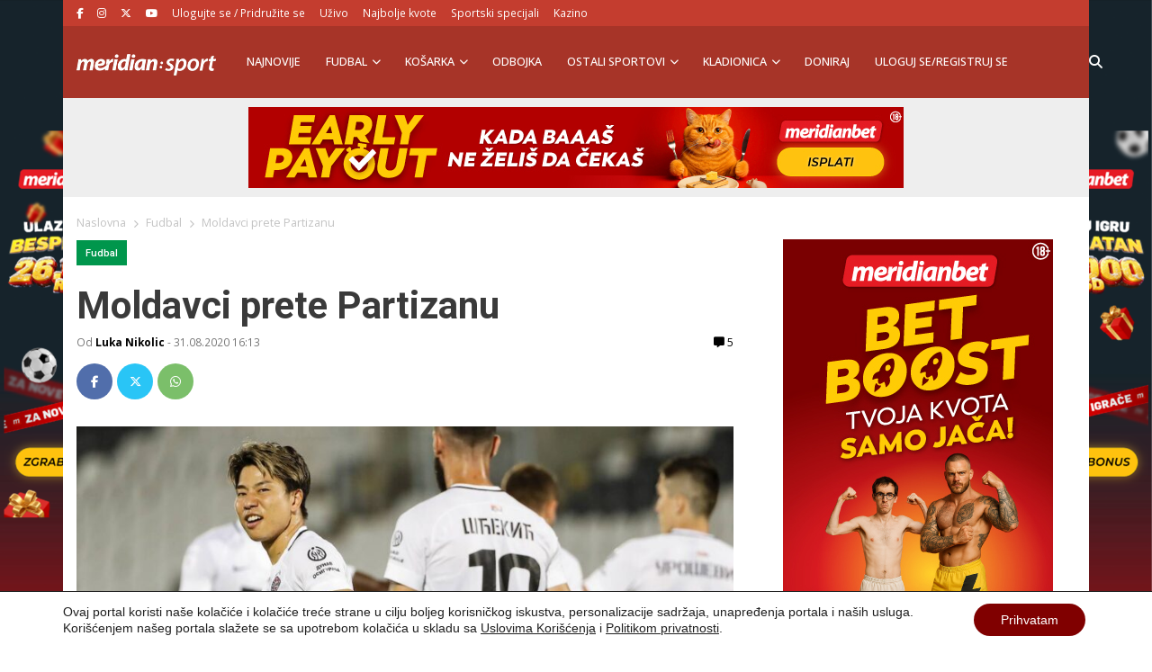

--- FILE ---
content_type: text/html; charset=UTF-8
request_url: https://meridiansport.rs/fudbal/fk-partizan-moldavci-sfintula-liga-evrope/
body_size: 26752
content:
<!doctype html><html lang="en-US" prefix="og: https://ogp.me/ns#"><head><script data-no-optimize="1">var litespeed_docref=sessionStorage.getItem("litespeed_docref");litespeed_docref&&(Object.defineProperty(document,"referrer",{get:function(){return litespeed_docref}}),sessionStorage.removeItem("litespeed_docref"));</script> <meta charset="utf-8"><meta name="viewport" content="width=device-width, initial-scale=1"><title>Moldavci prete Partizanu | MeridianBetSport</title><meta name="description" content="Vesti iz sporta, kladjenja, rezultati, bonusi, kladionice Nakon žreba za Ligu Evrope, iz moldavskog kluba &quot;prete&quot; Partizanu."/><meta name="robots" content="follow, index, max-snippet:-1, max-video-preview:-1, max-image-preview:large"/><link rel="canonical" href="https://meridiansport.rs/fudbal/fk-partizan-moldavci-sfintula-liga-evrope/" /><meta property="og:locale" content="en_US" /><meta property="og:type" content="article" /><meta property="og:title" content="Moldavci prete Partizanu | MeridianBetSport" /><meta property="og:description" content="Vesti iz sporta, kladjenja, rezultati, bonusi, kladionice Nakon žreba za Ligu Evrope, iz moldavskog kluba &quot;prete&quot; Partizanu." /><meta property="og:url" content="https://meridiansport.rs/fudbal/fk-partizan-moldavci-sfintula-liga-evrope/" /><meta property="og:site_name" content="Meridian Sport Srbija - Kladionica Meridianbet" /><meta property="article:publisher" content="https://www.facebook.com/SportMeridian/" /><meta property="article:tag" content="FK Sfintul George" /><meta property="article:tag" content="fudbal" /><meta property="article:tag" content="Meridianbet" /><meta property="article:tag" content="Meridianbet najbolje kvote" /><meta property="article:tag" content="Meridianbet sport" /><meta property="article:section" content="Fudbal" /><meta property="og:updated_time" content="2020-08-31T16:15:59+02:00" /><meta property="og:image" content="https://meridiansport.rs/wp-content/uploads/2020/08/PARTIZAN-INDJIJA_102.jpg" /><meta property="og:image:secure_url" content="https://meridiansport.rs/wp-content/uploads/2020/08/PARTIZAN-INDJIJA_102.jpg" /><meta property="og:image:width" content="1200" /><meta property="og:image:height" content="829" /><meta property="og:image:alt" content="Moldavci" /><meta property="og:image:type" content="image/jpeg" /><meta property="article:published_time" content="2020-08-31T16:13:16+02:00" /><meta property="article:modified_time" content="2020-08-31T16:15:59+02:00" /><meta name="twitter:card" content="summary_large_image" /><meta name="twitter:title" content="Moldavci prete Partizanu | MeridianBetSport" /><meta name="twitter:description" content="Vesti iz sporta, kladjenja, rezultati, bonusi, kladionice Nakon žreba za Ligu Evrope, iz moldavskog kluba &quot;prete&quot; Partizanu." /><meta name="twitter:site" content="@meridiansportrs" /><meta name="twitter:creator" content="@meridiansportrs" /><meta name="twitter:image" content="https://meridiansport.rs/wp-content/uploads/2020/08/PARTIZAN-INDJIJA_102.jpg" /><meta name="twitter:label1" content="Written by" /><meta name="twitter:data1" content="Luka Nikolic" /><meta name="twitter:label2" content="Time to read" /><meta name="twitter:data2" content="1 minute" /> <script type="application/ld+json" class="rank-math-schema">{"@context":"https://schema.org","@graph":[{"@type":"Organization","@id":"https://meridiansport.rs/#organization","name":"Meridianbet","url":"https://meridiansport.rs","sameAs":["https://www.facebook.com/SportMeridian/","https://twitter.com/meridiansportrs"],"email":"redakcija@meridiansport.rs","logo":{"@type":"ImageObject","@id":"https://meridiansport.rs/#logo","url":"https://meridiansport.rs/wp-content/uploads/2020/07/Meridianbet.png","contentUrl":"https://meridiansport.rs/wp-content/uploads/2020/07/Meridianbet.png","caption":"Meridian Sport Srbija - Kladionica Meridianbet","inLanguage":"en-US","width":"300","height":"134"}},{"@type":"WebSite","@id":"https://meridiansport.rs/#website","url":"https://meridiansport.rs","name":"Meridian Sport Srbija - Kladionica Meridianbet","publisher":{"@id":"https://meridiansport.rs/#organization"},"inLanguage":"en-US"},{"@type":"ImageObject","@id":"https://meridiansport.rs/wp-content/uploads/2020/08/PARTIZAN-INDJIJA_102.jpg","url":"https://meridiansport.rs/wp-content/uploads/2020/08/PARTIZAN-INDJIJA_102.jpg","width":"1200","height":"829","inLanguage":"en-US"},{"@type":"BreadcrumbList","@id":"https://meridiansport.rs/fudbal/fk-partizan-moldavci-sfintula-liga-evrope/#breadcrumb","itemListElement":[{"@type":"ListItem","position":"1","item":{"@id":"https://meridiansport.rs","name":"Home"}},{"@type":"ListItem","position":"2","item":{"@id":"https://meridiansport.rs/fudbal/","name":"Fudbal"}},{"@type":"ListItem","position":"3","item":{"@id":"https://meridiansport.rs/fudbal/fk-partizan-moldavci-sfintula-liga-evrope/","name":"Moldavci prete Partizanu"}}]},{"@type":"WebPage","@id":"https://meridiansport.rs/fudbal/fk-partizan-moldavci-sfintula-liga-evrope/#webpage","url":"https://meridiansport.rs/fudbal/fk-partizan-moldavci-sfintula-liga-evrope/","name":"Moldavci prete Partizanu | MeridianBetSport","datePublished":"2020-08-31T16:13:16+02:00","dateModified":"2020-08-31T16:15:59+02:00","isPartOf":{"@id":"https://meridiansport.rs/#website"},"primaryImageOfPage":{"@id":"https://meridiansport.rs/wp-content/uploads/2020/08/PARTIZAN-INDJIJA_102.jpg"},"inLanguage":"en-US","breadcrumb":{"@id":"https://meridiansport.rs/fudbal/fk-partizan-moldavci-sfintula-liga-evrope/#breadcrumb"}},{"@type":"Person","@id":"https://meridiansport.rs/author/luka-nikolic/","name":"Luka Nikolic","description":"Vesti iz sporta, kladjenja, rezultati, bonusi, kladionice |","url":"https://meridiansport.rs/author/luka-nikolic/","image":{"@type":"ImageObject","@id":"https://meridiansport.rs/wp-content/litespeed/avatar/103498e37af4ed69a7339afd5b1a98f9.jpg?ver=1768983302","url":"https://meridiansport.rs/wp-content/litespeed/avatar/103498e37af4ed69a7339afd5b1a98f9.jpg?ver=1768983302","caption":"Luka Nikolic","inLanguage":"en-US"},"worksFor":{"@id":"https://meridiansport.rs/#organization"}},{"@type":"Article","headline":"Kladionica Meridian | Moldavci prete Partizanu","keywords":"Moldavci","datePublished":"2020-08-31T16:13:16+02:00","dateModified":"2020-08-31T16:15:59+02:00","articleSection":"Fudbal","author":{"@id":"https://meridiansport.rs/author/luka-nikolic/","name":"Luka Nikolic"},"publisher":{"@id":"https://meridiansport.rs/#organization"},"description":"Sli\u010dnog mi\u0161ljenja je i generalni direktor Sfintula, Petru Ojog priznaje da je Partizan te\u017ei protivnik od BATE-a i \u0160kendije, koje su mogli da dobiju Moldavci.","name":"Kladionica Meridian | Moldavci prete Partizanu","@id":"https://meridiansport.rs/fudbal/fk-partizan-moldavci-sfintula-liga-evrope/#richSnippet","isPartOf":{"@id":"https://meridiansport.rs/fudbal/fk-partizan-moldavci-sfintula-liga-evrope/#webpage"},"image":{"@id":"https://meridiansport.rs/wp-content/uploads/2020/08/PARTIZAN-INDJIJA_102.jpg"},"inLanguage":"en-US","mainEntityOfPage":{"@id":"https://meridiansport.rs/fudbal/fk-partizan-moldavci-sfintula-liga-evrope/#webpage"}}]}</script> <link rel='dns-prefetch' href='//stats.wp.com' /><link rel='dns-prefetch' href='//fonts.gstatic.com' /><link rel='dns-prefetch' href='//facebook.com' /><link rel="alternate" type="application/rss+xml" title="Meridian Sport Srbija - Kladionica Meridianbet &raquo; Moldavci prete Partizanu Comments Feed" href="https://meridiansport.rs/fudbal/fk-partizan-moldavci-sfintula-liga-evrope/feed/" /><link rel="alternate" title="oEmbed (JSON)" type="application/json+oembed" href="https://meridiansport.rs/wp-json/oembed/1.0/embed?url=https%3A%2F%2Fmeridiansport.rs%2Ffudbal%2Ffk-partizan-moldavci-sfintula-liga-evrope%2F" /><link rel="alternate" title="oEmbed (XML)" type="text/xml+oembed" href="https://meridiansport.rs/wp-json/oembed/1.0/embed?url=https%3A%2F%2Fmeridiansport.rs%2Ffudbal%2Ffk-partizan-moldavci-sfintula-liga-evrope%2F&#038;format=xml" /><style id='wp-img-auto-sizes-contain-inline-css'>img:is([sizes=auto i],[sizes^="auto," i]){contain-intrinsic-size:3000px 1500px}
/*# sourceURL=wp-img-auto-sizes-contain-inline-css */</style><link rel='stylesheet' id='wp-block-library-css' href='https://meridiansport.rs/wp-includes/css/dist/block-library/style.min.css' media='all' /><style id='wp-block-image-inline-css'>.wp-block-image>a,.wp-block-image>figure>a{display:inline-block}.wp-block-image img{box-sizing:border-box;height:auto;max-width:100%;vertical-align:bottom}@media not (prefers-reduced-motion){.wp-block-image img.hide{visibility:hidden}.wp-block-image img.show{animation:show-content-image .4s}}.wp-block-image[style*=border-radius] img,.wp-block-image[style*=border-radius]>a{border-radius:inherit}.wp-block-image.has-custom-border img{box-sizing:border-box}.wp-block-image.aligncenter{text-align:center}.wp-block-image.alignfull>a,.wp-block-image.alignwide>a{width:100%}.wp-block-image.alignfull img,.wp-block-image.alignwide img{height:auto;width:100%}.wp-block-image .aligncenter,.wp-block-image .alignleft,.wp-block-image .alignright,.wp-block-image.aligncenter,.wp-block-image.alignleft,.wp-block-image.alignright{display:table}.wp-block-image .aligncenter>figcaption,.wp-block-image .alignleft>figcaption,.wp-block-image .alignright>figcaption,.wp-block-image.aligncenter>figcaption,.wp-block-image.alignleft>figcaption,.wp-block-image.alignright>figcaption{caption-side:bottom;display:table-caption}.wp-block-image .alignleft{float:left;margin:.5em 1em .5em 0}.wp-block-image .alignright{float:right;margin:.5em 0 .5em 1em}.wp-block-image .aligncenter{margin-left:auto;margin-right:auto}.wp-block-image :where(figcaption){margin-bottom:1em;margin-top:.5em}.wp-block-image.is-style-circle-mask img{border-radius:9999px}@supports ((-webkit-mask-image:none) or (mask-image:none)) or (-webkit-mask-image:none){.wp-block-image.is-style-circle-mask img{border-radius:0;-webkit-mask-image:url('data:image/svg+xml;utf8,<svg viewBox="0 0 100 100" xmlns="http://www.w3.org/2000/svg"><circle cx="50" cy="50" r="50"/></svg>');mask-image:url('data:image/svg+xml;utf8,<svg viewBox="0 0 100 100" xmlns="http://www.w3.org/2000/svg"><circle cx="50" cy="50" r="50"/></svg>');mask-mode:alpha;-webkit-mask-position:center;mask-position:center;-webkit-mask-repeat:no-repeat;mask-repeat:no-repeat;-webkit-mask-size:contain;mask-size:contain}}:root :where(.wp-block-image.is-style-rounded img,.wp-block-image .is-style-rounded img){border-radius:9999px}.wp-block-image figure{margin:0}.wp-lightbox-container{display:flex;flex-direction:column;position:relative}.wp-lightbox-container img{cursor:zoom-in}.wp-lightbox-container img:hover+button{opacity:1}.wp-lightbox-container button{align-items:center;backdrop-filter:blur(16px) saturate(180%);background-color:#5a5a5a40;border:none;border-radius:4px;cursor:zoom-in;display:flex;height:20px;justify-content:center;opacity:0;padding:0;position:absolute;right:16px;text-align:center;top:16px;width:20px;z-index:100}@media not (prefers-reduced-motion){.wp-lightbox-container button{transition:opacity .2s ease}}.wp-lightbox-container button:focus-visible{outline:3px auto #5a5a5a40;outline:3px auto -webkit-focus-ring-color;outline-offset:3px}.wp-lightbox-container button:hover{cursor:pointer;opacity:1}.wp-lightbox-container button:focus{opacity:1}.wp-lightbox-container button:focus,.wp-lightbox-container button:hover,.wp-lightbox-container button:not(:hover):not(:active):not(.has-background){background-color:#5a5a5a40;border:none}.wp-lightbox-overlay{box-sizing:border-box;cursor:zoom-out;height:100vh;left:0;overflow:hidden;position:fixed;top:0;visibility:hidden;width:100%;z-index:100000}.wp-lightbox-overlay .close-button{align-items:center;cursor:pointer;display:flex;justify-content:center;min-height:40px;min-width:40px;padding:0;position:absolute;right:calc(env(safe-area-inset-right) + 16px);top:calc(env(safe-area-inset-top) + 16px);z-index:5000000}.wp-lightbox-overlay .close-button:focus,.wp-lightbox-overlay .close-button:hover,.wp-lightbox-overlay .close-button:not(:hover):not(:active):not(.has-background){background:none;border:none}.wp-lightbox-overlay .lightbox-image-container{height:var(--wp--lightbox-container-height);left:50%;overflow:hidden;position:absolute;top:50%;transform:translate(-50%,-50%);transform-origin:top left;width:var(--wp--lightbox-container-width);z-index:9999999999}.wp-lightbox-overlay .wp-block-image{align-items:center;box-sizing:border-box;display:flex;height:100%;justify-content:center;margin:0;position:relative;transform-origin:0 0;width:100%;z-index:3000000}.wp-lightbox-overlay .wp-block-image img{height:var(--wp--lightbox-image-height);min-height:var(--wp--lightbox-image-height);min-width:var(--wp--lightbox-image-width);width:var(--wp--lightbox-image-width)}.wp-lightbox-overlay .wp-block-image figcaption{display:none}.wp-lightbox-overlay button{background:none;border:none}.wp-lightbox-overlay .scrim{background-color:#fff;height:100%;opacity:.9;position:absolute;width:100%;z-index:2000000}.wp-lightbox-overlay.active{visibility:visible}@media not (prefers-reduced-motion){.wp-lightbox-overlay.active{animation:turn-on-visibility .25s both}.wp-lightbox-overlay.active img{animation:turn-on-visibility .35s both}.wp-lightbox-overlay.show-closing-animation:not(.active){animation:turn-off-visibility .35s both}.wp-lightbox-overlay.show-closing-animation:not(.active) img{animation:turn-off-visibility .25s both}.wp-lightbox-overlay.zoom.active{animation:none;opacity:1;visibility:visible}.wp-lightbox-overlay.zoom.active .lightbox-image-container{animation:lightbox-zoom-in .4s}.wp-lightbox-overlay.zoom.active .lightbox-image-container img{animation:none}.wp-lightbox-overlay.zoom.active .scrim{animation:turn-on-visibility .4s forwards}.wp-lightbox-overlay.zoom.show-closing-animation:not(.active){animation:none}.wp-lightbox-overlay.zoom.show-closing-animation:not(.active) .lightbox-image-container{animation:lightbox-zoom-out .4s}.wp-lightbox-overlay.zoom.show-closing-animation:not(.active) .lightbox-image-container img{animation:none}.wp-lightbox-overlay.zoom.show-closing-animation:not(.active) .scrim{animation:turn-off-visibility .4s forwards}}@keyframes show-content-image{0%{visibility:hidden}99%{visibility:hidden}to{visibility:visible}}@keyframes turn-on-visibility{0%{opacity:0}to{opacity:1}}@keyframes turn-off-visibility{0%{opacity:1;visibility:visible}99%{opacity:0;visibility:visible}to{opacity:0;visibility:hidden}}@keyframes lightbox-zoom-in{0%{transform:translate(calc((-100vw + var(--wp--lightbox-scrollbar-width))/2 + var(--wp--lightbox-initial-left-position)),calc(-50vh + var(--wp--lightbox-initial-top-position))) scale(var(--wp--lightbox-scale))}to{transform:translate(-50%,-50%) scale(1)}}@keyframes lightbox-zoom-out{0%{transform:translate(-50%,-50%) scale(1);visibility:visible}99%{visibility:visible}to{transform:translate(calc((-100vw + var(--wp--lightbox-scrollbar-width))/2 + var(--wp--lightbox-initial-left-position)),calc(-50vh + var(--wp--lightbox-initial-top-position))) scale(var(--wp--lightbox-scale));visibility:hidden}}
/*# sourceURL=https://meridiansport.rs/wp-includes/blocks/image/style.min.css */</style><style id='wp-block-paragraph-inline-css'>.is-small-text{font-size:.875em}.is-regular-text{font-size:1em}.is-large-text{font-size:2.25em}.is-larger-text{font-size:3em}.has-drop-cap:not(:focus):first-letter{float:left;font-size:8.4em;font-style:normal;font-weight:100;line-height:.68;margin:.05em .1em 0 0;text-transform:uppercase}body.rtl .has-drop-cap:not(:focus):first-letter{float:none;margin-left:.1em}p.has-drop-cap.has-background{overflow:hidden}:root :where(p.has-background){padding:1.25em 2.375em}:where(p.has-text-color:not(.has-link-color)) a{color:inherit}p.has-text-align-left[style*="writing-mode:vertical-lr"],p.has-text-align-right[style*="writing-mode:vertical-rl"]{rotate:180deg}
/*# sourceURL=https://meridiansport.rs/wp-includes/blocks/paragraph/style.min.css */</style><style id='global-styles-inline-css'>:root{--wp--preset--aspect-ratio--square: 1;--wp--preset--aspect-ratio--4-3: 4/3;--wp--preset--aspect-ratio--3-4: 3/4;--wp--preset--aspect-ratio--3-2: 3/2;--wp--preset--aspect-ratio--2-3: 2/3;--wp--preset--aspect-ratio--16-9: 16/9;--wp--preset--aspect-ratio--9-16: 9/16;--wp--preset--color--black: #000000;--wp--preset--color--cyan-bluish-gray: #abb8c3;--wp--preset--color--white: #ffffff;--wp--preset--color--pale-pink: #f78da7;--wp--preset--color--vivid-red: #cf2e2e;--wp--preset--color--luminous-vivid-orange: #ff6900;--wp--preset--color--luminous-vivid-amber: #fcb900;--wp--preset--color--light-green-cyan: #7bdcb5;--wp--preset--color--vivid-green-cyan: #00d084;--wp--preset--color--pale-cyan-blue: #8ed1fc;--wp--preset--color--vivid-cyan-blue: #0693e3;--wp--preset--color--vivid-purple: #9b51e0;--wp--preset--color--link: #ff224c;--wp--preset--gradient--vivid-cyan-blue-to-vivid-purple: linear-gradient(135deg,rgb(6,147,227) 0%,rgb(155,81,224) 100%);--wp--preset--gradient--light-green-cyan-to-vivid-green-cyan: linear-gradient(135deg,rgb(122,220,180) 0%,rgb(0,208,130) 100%);--wp--preset--gradient--luminous-vivid-amber-to-luminous-vivid-orange: linear-gradient(135deg,rgb(252,185,0) 0%,rgb(255,105,0) 100%);--wp--preset--gradient--luminous-vivid-orange-to-vivid-red: linear-gradient(135deg,rgb(255,105,0) 0%,rgb(207,46,46) 100%);--wp--preset--gradient--very-light-gray-to-cyan-bluish-gray: linear-gradient(135deg,rgb(238,238,238) 0%,rgb(169,184,195) 100%);--wp--preset--gradient--cool-to-warm-spectrum: linear-gradient(135deg,rgb(74,234,220) 0%,rgb(151,120,209) 20%,rgb(207,42,186) 40%,rgb(238,44,130) 60%,rgb(251,105,98) 80%,rgb(254,248,76) 100%);--wp--preset--gradient--blush-light-purple: linear-gradient(135deg,rgb(255,206,236) 0%,rgb(152,150,240) 100%);--wp--preset--gradient--blush-bordeaux: linear-gradient(135deg,rgb(254,205,165) 0%,rgb(254,45,45) 50%,rgb(107,0,62) 100%);--wp--preset--gradient--luminous-dusk: linear-gradient(135deg,rgb(255,203,112) 0%,rgb(199,81,192) 50%,rgb(65,88,208) 100%);--wp--preset--gradient--pale-ocean: linear-gradient(135deg,rgb(255,245,203) 0%,rgb(182,227,212) 50%,rgb(51,167,181) 100%);--wp--preset--gradient--electric-grass: linear-gradient(135deg,rgb(202,248,128) 0%,rgb(113,206,126) 100%);--wp--preset--gradient--midnight: linear-gradient(135deg,rgb(2,3,129) 0%,rgb(40,116,252) 100%);--wp--preset--font-size--small: 1.6rem;--wp--preset--font-size--medium: 1.6rem;--wp--preset--font-size--large: 1.75rem;--wp--preset--font-size--x-large: clamp(1.75rem, 3vw, 2.25rem);--wp--preset--font-size--normal: 1.6rem;--wp--preset--font-family--system-font: "Roboto",sans-serif;--wp--preset--font-family--heading-font: "Open Sans", Helvetica Neue, Helvetica, Arial, sans-serif;--wp--preset--spacing--20: 0.44rem;--wp--preset--spacing--30: 0.67rem;--wp--preset--spacing--40: 1rem;--wp--preset--spacing--50: 1.5rem;--wp--preset--spacing--60: 2.25rem;--wp--preset--spacing--70: 3.38rem;--wp--preset--spacing--80: 5.06rem;--wp--preset--shadow--natural: 6px 6px 9px rgba(0, 0, 0, 0.2);--wp--preset--shadow--deep: 12px 12px 50px rgba(0, 0, 0, 0.4);--wp--preset--shadow--sharp: 6px 6px 0px rgba(0, 0, 0, 0.2);--wp--preset--shadow--outlined: 6px 6px 0px -3px rgb(255, 255, 255), 6px 6px rgb(0, 0, 0);--wp--preset--shadow--crisp: 6px 6px 0px rgb(0, 0, 0);--wp--custom--typography--drop-cap: 1;}:root { --wp--style--global--content-size: 850px;--wp--style--global--wide-size: 1000px; }:where(body) { margin: 0; }.wp-site-blocks > .alignleft { float: left; margin-right: 2em; }.wp-site-blocks > .alignright { float: right; margin-left: 2em; }.wp-site-blocks > .aligncenter { justify-content: center; margin-left: auto; margin-right: auto; }:where(.is-layout-flex){gap: 0.5em;}:where(.is-layout-grid){gap: 0.5em;}.is-layout-flow > .alignleft{float: left;margin-inline-start: 0;margin-inline-end: 2em;}.is-layout-flow > .alignright{float: right;margin-inline-start: 2em;margin-inline-end: 0;}.is-layout-flow > .aligncenter{margin-left: auto !important;margin-right: auto !important;}.is-layout-constrained > .alignleft{float: left;margin-inline-start: 0;margin-inline-end: 2em;}.is-layout-constrained > .alignright{float: right;margin-inline-start: 2em;margin-inline-end: 0;}.is-layout-constrained > .aligncenter{margin-left: auto !important;margin-right: auto !important;}.is-layout-constrained > :where(:not(.alignleft):not(.alignright):not(.alignfull)){max-width: var(--wp--style--global--content-size);margin-left: auto !important;margin-right: auto !important;}.is-layout-constrained > .alignwide{max-width: var(--wp--style--global--wide-size);}body .is-layout-flex{display: flex;}.is-layout-flex{flex-wrap: wrap;align-items: center;}.is-layout-flex > :is(*, div){margin: 0;}body .is-layout-grid{display: grid;}.is-layout-grid > :is(*, div){margin: 0;}body{font-family: var(--wp--preset--font-family--system-font);font-size: var(--wp--preset--font-size--normal);padding-top: 0px;padding-right: 0px;padding-bottom: 0px;padding-left: 0px;}a:where(:not(.wp-element-button)){color: var(--wp--preset--color--link);text-decoration: underline;}h1{font-family: var(--wp--preset--font-family--heading-font);font-size: var(--wp--preset--font-size--huge);}h2{font-family: var(--wp--preset--font-family--heading-font);font-size: var(--wp--preset--font-size--big);}h3{font-family: var(--wp--preset--font-family--heading-font);font-size: var(--wp--preset--font-size--medium);}:root :where(.wp-element-button, .wp-block-button__link){background-color: #32373c;border-width: 0;color: #fff;font-family: inherit;font-size: inherit;font-style: inherit;font-weight: inherit;letter-spacing: inherit;line-height: inherit;padding-top: calc(0.667em + 2px);padding-right: calc(1.333em + 2px);padding-bottom: calc(0.667em + 2px);padding-left: calc(1.333em + 2px);text-decoration: none;text-transform: inherit;}.has-black-color{color: var(--wp--preset--color--black) !important;}.has-cyan-bluish-gray-color{color: var(--wp--preset--color--cyan-bluish-gray) !important;}.has-white-color{color: var(--wp--preset--color--white) !important;}.has-pale-pink-color{color: var(--wp--preset--color--pale-pink) !important;}.has-vivid-red-color{color: var(--wp--preset--color--vivid-red) !important;}.has-luminous-vivid-orange-color{color: var(--wp--preset--color--luminous-vivid-orange) !important;}.has-luminous-vivid-amber-color{color: var(--wp--preset--color--luminous-vivid-amber) !important;}.has-light-green-cyan-color{color: var(--wp--preset--color--light-green-cyan) !important;}.has-vivid-green-cyan-color{color: var(--wp--preset--color--vivid-green-cyan) !important;}.has-pale-cyan-blue-color{color: var(--wp--preset--color--pale-cyan-blue) !important;}.has-vivid-cyan-blue-color{color: var(--wp--preset--color--vivid-cyan-blue) !important;}.has-vivid-purple-color{color: var(--wp--preset--color--vivid-purple) !important;}.has-link-color{color: var(--wp--preset--color--link) !important;}.has-black-background-color{background-color: var(--wp--preset--color--black) !important;}.has-cyan-bluish-gray-background-color{background-color: var(--wp--preset--color--cyan-bluish-gray) !important;}.has-white-background-color{background-color: var(--wp--preset--color--white) !important;}.has-pale-pink-background-color{background-color: var(--wp--preset--color--pale-pink) !important;}.has-vivid-red-background-color{background-color: var(--wp--preset--color--vivid-red) !important;}.has-luminous-vivid-orange-background-color{background-color: var(--wp--preset--color--luminous-vivid-orange) !important;}.has-luminous-vivid-amber-background-color{background-color: var(--wp--preset--color--luminous-vivid-amber) !important;}.has-light-green-cyan-background-color{background-color: var(--wp--preset--color--light-green-cyan) !important;}.has-vivid-green-cyan-background-color{background-color: var(--wp--preset--color--vivid-green-cyan) !important;}.has-pale-cyan-blue-background-color{background-color: var(--wp--preset--color--pale-cyan-blue) !important;}.has-vivid-cyan-blue-background-color{background-color: var(--wp--preset--color--vivid-cyan-blue) !important;}.has-vivid-purple-background-color{background-color: var(--wp--preset--color--vivid-purple) !important;}.has-link-background-color{background-color: var(--wp--preset--color--link) !important;}.has-black-border-color{border-color: var(--wp--preset--color--black) !important;}.has-cyan-bluish-gray-border-color{border-color: var(--wp--preset--color--cyan-bluish-gray) !important;}.has-white-border-color{border-color: var(--wp--preset--color--white) !important;}.has-pale-pink-border-color{border-color: var(--wp--preset--color--pale-pink) !important;}.has-vivid-red-border-color{border-color: var(--wp--preset--color--vivid-red) !important;}.has-luminous-vivid-orange-border-color{border-color: var(--wp--preset--color--luminous-vivid-orange) !important;}.has-luminous-vivid-amber-border-color{border-color: var(--wp--preset--color--luminous-vivid-amber) !important;}.has-light-green-cyan-border-color{border-color: var(--wp--preset--color--light-green-cyan) !important;}.has-vivid-green-cyan-border-color{border-color: var(--wp--preset--color--vivid-green-cyan) !important;}.has-pale-cyan-blue-border-color{border-color: var(--wp--preset--color--pale-cyan-blue) !important;}.has-vivid-cyan-blue-border-color{border-color: var(--wp--preset--color--vivid-cyan-blue) !important;}.has-vivid-purple-border-color{border-color: var(--wp--preset--color--vivid-purple) !important;}.has-link-border-color{border-color: var(--wp--preset--color--link) !important;}.has-vivid-cyan-blue-to-vivid-purple-gradient-background{background: var(--wp--preset--gradient--vivid-cyan-blue-to-vivid-purple) !important;}.has-light-green-cyan-to-vivid-green-cyan-gradient-background{background: var(--wp--preset--gradient--light-green-cyan-to-vivid-green-cyan) !important;}.has-luminous-vivid-amber-to-luminous-vivid-orange-gradient-background{background: var(--wp--preset--gradient--luminous-vivid-amber-to-luminous-vivid-orange) !important;}.has-luminous-vivid-orange-to-vivid-red-gradient-background{background: var(--wp--preset--gradient--luminous-vivid-orange-to-vivid-red) !important;}.has-very-light-gray-to-cyan-bluish-gray-gradient-background{background: var(--wp--preset--gradient--very-light-gray-to-cyan-bluish-gray) !important;}.has-cool-to-warm-spectrum-gradient-background{background: var(--wp--preset--gradient--cool-to-warm-spectrum) !important;}.has-blush-light-purple-gradient-background{background: var(--wp--preset--gradient--blush-light-purple) !important;}.has-blush-bordeaux-gradient-background{background: var(--wp--preset--gradient--blush-bordeaux) !important;}.has-luminous-dusk-gradient-background{background: var(--wp--preset--gradient--luminous-dusk) !important;}.has-pale-ocean-gradient-background{background: var(--wp--preset--gradient--pale-ocean) !important;}.has-electric-grass-gradient-background{background: var(--wp--preset--gradient--electric-grass) !important;}.has-midnight-gradient-background{background: var(--wp--preset--gradient--midnight) !important;}.has-small-font-size{font-size: var(--wp--preset--font-size--small) !important;}.has-medium-font-size{font-size: var(--wp--preset--font-size--medium) !important;}.has-large-font-size{font-size: var(--wp--preset--font-size--large) !important;}.has-x-large-font-size{font-size: var(--wp--preset--font-size--x-large) !important;}.has-normal-font-size{font-size: var(--wp--preset--font-size--normal) !important;}.has-system-font-font-family{font-family: var(--wp--preset--font-family--system-font) !important;}.has-heading-font-font-family{font-family: var(--wp--preset--font-family--heading-font) !important;}
/*# sourceURL=global-styles-inline-css */</style><link rel='stylesheet' id='wp-bootstrap-blocks-styles-css' href='https://meridiansport.rs/wp-content/plugins/wp-bootstrap-blocks/build/style-index.css' media='all' /><link rel='stylesheet' id='user-registration-pro-admin-style-css' href='https://meridiansport.rs/wp-content/plugins/user-registration-pro1/assets/css/user-registration-pro-admin.css' media='all' /><link rel='stylesheet' id='app/0-css' href='https://meridiansport.rs/wp-content/themes/meridianbetsportrs/public/css/app.9e8c22.css' media='all' /><link rel='stylesheet' id='moove_gdpr_frontend-css' href='https://meridiansport.rs/wp-content/plugins/gdpr-cookie-compliance/dist/styles/gdpr-main-nf.css' media='all' /><style id='moove_gdpr_frontend-inline-css'>#moove_gdpr_cookie_modal .moove-gdpr-modal-content .moove-gdpr-tab-main h3.tab-title, 
				#moove_gdpr_cookie_modal .moove-gdpr-modal-content .moove-gdpr-tab-main span.tab-title,
				#moove_gdpr_cookie_modal .moove-gdpr-modal-content .moove-gdpr-modal-left-content #moove-gdpr-menu li a, 
				#moove_gdpr_cookie_modal .moove-gdpr-modal-content .moove-gdpr-modal-left-content #moove-gdpr-menu li button,
				#moove_gdpr_cookie_modal .moove-gdpr-modal-content .moove-gdpr-modal-left-content .moove-gdpr-branding-cnt a,
				#moove_gdpr_cookie_modal .moove-gdpr-modal-content .moove-gdpr-modal-footer-content .moove-gdpr-button-holder a.mgbutton, 
				#moove_gdpr_cookie_modal .moove-gdpr-modal-content .moove-gdpr-modal-footer-content .moove-gdpr-button-holder button.mgbutton,
				#moove_gdpr_cookie_modal .cookie-switch .cookie-slider:after, 
				#moove_gdpr_cookie_modal .cookie-switch .slider:after, 
				#moove_gdpr_cookie_modal .switch .cookie-slider:after, 
				#moove_gdpr_cookie_modal .switch .slider:after,
				#moove_gdpr_cookie_info_bar .moove-gdpr-info-bar-container .moove-gdpr-info-bar-content p, 
				#moove_gdpr_cookie_info_bar .moove-gdpr-info-bar-container .moove-gdpr-info-bar-content p a,
				#moove_gdpr_cookie_info_bar .moove-gdpr-info-bar-container .moove-gdpr-info-bar-content a.mgbutton, 
				#moove_gdpr_cookie_info_bar .moove-gdpr-info-bar-container .moove-gdpr-info-bar-content button.mgbutton,
				#moove_gdpr_cookie_modal .moove-gdpr-modal-content .moove-gdpr-tab-main .moove-gdpr-tab-main-content h1, 
				#moove_gdpr_cookie_modal .moove-gdpr-modal-content .moove-gdpr-tab-main .moove-gdpr-tab-main-content h2, 
				#moove_gdpr_cookie_modal .moove-gdpr-modal-content .moove-gdpr-tab-main .moove-gdpr-tab-main-content h3, 
				#moove_gdpr_cookie_modal .moove-gdpr-modal-content .moove-gdpr-tab-main .moove-gdpr-tab-main-content h4, 
				#moove_gdpr_cookie_modal .moove-gdpr-modal-content .moove-gdpr-tab-main .moove-gdpr-tab-main-content h5, 
				#moove_gdpr_cookie_modal .moove-gdpr-modal-content .moove-gdpr-tab-main .moove-gdpr-tab-main-content h6,
				#moove_gdpr_cookie_modal .moove-gdpr-modal-content.moove_gdpr_modal_theme_v2 .moove-gdpr-modal-title .tab-title,
				#moove_gdpr_cookie_modal .moove-gdpr-modal-content.moove_gdpr_modal_theme_v2 .moove-gdpr-tab-main h3.tab-title, 
				#moove_gdpr_cookie_modal .moove-gdpr-modal-content.moove_gdpr_modal_theme_v2 .moove-gdpr-tab-main span.tab-title,
				#moove_gdpr_cookie_modal .moove-gdpr-modal-content.moove_gdpr_modal_theme_v2 .moove-gdpr-branding-cnt a {
					font-weight: inherit				}
			#moove_gdpr_cookie_modal,#moove_gdpr_cookie_info_bar,.gdpr_cookie_settings_shortcode_content{font-family:&#039;Roboto Condensed&#039;,sans-serif}#moove_gdpr_save_popup_settings_button{background-color:#373737;color:#fff}#moove_gdpr_save_popup_settings_button:hover{background-color:#000}#moove_gdpr_cookie_info_bar .moove-gdpr-info-bar-container .moove-gdpr-info-bar-content a.mgbutton,#moove_gdpr_cookie_info_bar .moove-gdpr-info-bar-container .moove-gdpr-info-bar-content button.mgbutton{background-color:#800000}#moove_gdpr_cookie_modal .moove-gdpr-modal-content .moove-gdpr-modal-footer-content .moove-gdpr-button-holder a.mgbutton,#moove_gdpr_cookie_modal .moove-gdpr-modal-content .moove-gdpr-modal-footer-content .moove-gdpr-button-holder button.mgbutton,.gdpr_cookie_settings_shortcode_content .gdpr-shr-button.button-green{background-color:#800000;border-color:#800000}#moove_gdpr_cookie_modal .moove-gdpr-modal-content .moove-gdpr-modal-footer-content .moove-gdpr-button-holder a.mgbutton:hover,#moove_gdpr_cookie_modal .moove-gdpr-modal-content .moove-gdpr-modal-footer-content .moove-gdpr-button-holder button.mgbutton:hover,.gdpr_cookie_settings_shortcode_content .gdpr-shr-button.button-green:hover{background-color:#fff;color:#800000}#moove_gdpr_cookie_modal .moove-gdpr-modal-content .moove-gdpr-modal-close i,#moove_gdpr_cookie_modal .moove-gdpr-modal-content .moove-gdpr-modal-close span.gdpr-icon{background-color:#800000;border:1px solid #800000}#moove_gdpr_cookie_info_bar span.moove-gdpr-infobar-allow-all.focus-g,#moove_gdpr_cookie_info_bar span.moove-gdpr-infobar-allow-all:focus,#moove_gdpr_cookie_info_bar button.moove-gdpr-infobar-allow-all.focus-g,#moove_gdpr_cookie_info_bar button.moove-gdpr-infobar-allow-all:focus,#moove_gdpr_cookie_info_bar span.moove-gdpr-infobar-reject-btn.focus-g,#moove_gdpr_cookie_info_bar span.moove-gdpr-infobar-reject-btn:focus,#moove_gdpr_cookie_info_bar button.moove-gdpr-infobar-reject-btn.focus-g,#moove_gdpr_cookie_info_bar button.moove-gdpr-infobar-reject-btn:focus,#moove_gdpr_cookie_info_bar span.change-settings-button.focus-g,#moove_gdpr_cookie_info_bar span.change-settings-button:focus,#moove_gdpr_cookie_info_bar button.change-settings-button.focus-g,#moove_gdpr_cookie_info_bar button.change-settings-button:focus{-webkit-box-shadow:0 0 1px 3px #800000;-moz-box-shadow:0 0 1px 3px #800000;box-shadow:0 0 1px 3px #800000}#moove_gdpr_cookie_modal .moove-gdpr-modal-content .moove-gdpr-modal-close i:hover,#moove_gdpr_cookie_modal .moove-gdpr-modal-content .moove-gdpr-modal-close span.gdpr-icon:hover,#moove_gdpr_cookie_info_bar span[data-href]>u.change-settings-button{color:#800000}#moove_gdpr_cookie_modal .moove-gdpr-modal-content .moove-gdpr-modal-left-content #moove-gdpr-menu li.menu-item-selected a span.gdpr-icon,#moove_gdpr_cookie_modal .moove-gdpr-modal-content .moove-gdpr-modal-left-content #moove-gdpr-menu li.menu-item-selected button span.gdpr-icon{color:inherit}#moove_gdpr_cookie_modal .moove-gdpr-modal-content .moove-gdpr-modal-left-content #moove-gdpr-menu li a span.gdpr-icon,#moove_gdpr_cookie_modal .moove-gdpr-modal-content .moove-gdpr-modal-left-content #moove-gdpr-menu li button span.gdpr-icon{color:inherit}#moove_gdpr_cookie_modal .gdpr-acc-link{line-height:0;font-size:0;color:transparent;position:absolute}#moove_gdpr_cookie_modal .moove-gdpr-modal-content .moove-gdpr-modal-close:hover i,#moove_gdpr_cookie_modal .moove-gdpr-modal-content .moove-gdpr-modal-left-content #moove-gdpr-menu li a,#moove_gdpr_cookie_modal .moove-gdpr-modal-content .moove-gdpr-modal-left-content #moove-gdpr-menu li button,#moove_gdpr_cookie_modal .moove-gdpr-modal-content .moove-gdpr-modal-left-content #moove-gdpr-menu li button i,#moove_gdpr_cookie_modal .moove-gdpr-modal-content .moove-gdpr-modal-left-content #moove-gdpr-menu li a i,#moove_gdpr_cookie_modal .moove-gdpr-modal-content .moove-gdpr-tab-main .moove-gdpr-tab-main-content a:hover,#moove_gdpr_cookie_info_bar.moove-gdpr-dark-scheme .moove-gdpr-info-bar-container .moove-gdpr-info-bar-content a.mgbutton:hover,#moove_gdpr_cookie_info_bar.moove-gdpr-dark-scheme .moove-gdpr-info-bar-container .moove-gdpr-info-bar-content button.mgbutton:hover,#moove_gdpr_cookie_info_bar.moove-gdpr-dark-scheme .moove-gdpr-info-bar-container .moove-gdpr-info-bar-content a:hover,#moove_gdpr_cookie_info_bar.moove-gdpr-dark-scheme .moove-gdpr-info-bar-container .moove-gdpr-info-bar-content button:hover,#moove_gdpr_cookie_info_bar.moove-gdpr-dark-scheme .moove-gdpr-info-bar-container .moove-gdpr-info-bar-content span.change-settings-button:hover,#moove_gdpr_cookie_info_bar.moove-gdpr-dark-scheme .moove-gdpr-info-bar-container .moove-gdpr-info-bar-content button.change-settings-button:hover,#moove_gdpr_cookie_info_bar.moove-gdpr-dark-scheme .moove-gdpr-info-bar-container .moove-gdpr-info-bar-content u.change-settings-button:hover,#moove_gdpr_cookie_info_bar span[data-href]>u.change-settings-button,#moove_gdpr_cookie_info_bar.moove-gdpr-dark-scheme .moove-gdpr-info-bar-container .moove-gdpr-info-bar-content a.mgbutton.focus-g,#moove_gdpr_cookie_info_bar.moove-gdpr-dark-scheme .moove-gdpr-info-bar-container .moove-gdpr-info-bar-content button.mgbutton.focus-g,#moove_gdpr_cookie_info_bar.moove-gdpr-dark-scheme .moove-gdpr-info-bar-container .moove-gdpr-info-bar-content a.focus-g,#moove_gdpr_cookie_info_bar.moove-gdpr-dark-scheme .moove-gdpr-info-bar-container .moove-gdpr-info-bar-content button.focus-g,#moove_gdpr_cookie_info_bar.moove-gdpr-dark-scheme .moove-gdpr-info-bar-container .moove-gdpr-info-bar-content a.mgbutton:focus,#moove_gdpr_cookie_info_bar.moove-gdpr-dark-scheme .moove-gdpr-info-bar-container .moove-gdpr-info-bar-content button.mgbutton:focus,#moove_gdpr_cookie_info_bar.moove-gdpr-dark-scheme .moove-gdpr-info-bar-container .moove-gdpr-info-bar-content a:focus,#moove_gdpr_cookie_info_bar.moove-gdpr-dark-scheme .moove-gdpr-info-bar-container .moove-gdpr-info-bar-content button:focus,#moove_gdpr_cookie_info_bar.moove-gdpr-dark-scheme .moove-gdpr-info-bar-container .moove-gdpr-info-bar-content span.change-settings-button.focus-g,span.change-settings-button:focus,button.change-settings-button.focus-g,button.change-settings-button:focus,#moove_gdpr_cookie_info_bar.moove-gdpr-dark-scheme .moove-gdpr-info-bar-container .moove-gdpr-info-bar-content u.change-settings-button.focus-g,#moove_gdpr_cookie_info_bar.moove-gdpr-dark-scheme .moove-gdpr-info-bar-container .moove-gdpr-info-bar-content u.change-settings-button:focus{color:#800000}#moove_gdpr_cookie_modal .moove-gdpr-branding.focus-g span,#moove_gdpr_cookie_modal .moove-gdpr-modal-content .moove-gdpr-tab-main a.focus-g,#moove_gdpr_cookie_modal .moove-gdpr-modal-content .moove-gdpr-tab-main .gdpr-cd-details-toggle.focus-g{color:#800000}#moove_gdpr_cookie_modal.gdpr_lightbox-hide{display:none}
/*# sourceURL=moove_gdpr_frontend-inline-css */</style> <script src="https://meridiansport.rs/wp-includes/js/jquery/jquery.min.js" id="jquery-core-js"></script> <script src="https://meridiansport.rs/wp-includes/js/jquery/jquery-migrate.min.js" id="jquery-migrate-js" defer data-deferred="1"></script> <link rel="https://api.w.org/" href="https://meridiansport.rs/wp-json/" /><link rel="alternate" title="JSON" type="application/json" href="https://meridiansport.rs/wp-json/wp/v2/posts/122147" /><link rel="EditURI" type="application/rsd+xml" title="RSD" href="https://meridiansport.rs/xmlrpc.php?rsd" /><meta name="generator" content="WordPress 6.9" /><link rel='shortlink' href='https://meridiansport.rs/?p=122147' /><meta name="cdp-version" content="1.5.0" /><style>img#wpstats{display:none}</style><link rel="icon" href="https://meridiansport.rs/wp-content/uploads/2025/11/cropped-Meridian-Sport-32x32.png" sizes="32x32" /><link rel="icon" href="https://meridiansport.rs/wp-content/uploads/2025/11/cropped-Meridian-Sport-192x192.png" sizes="192x192" /><link rel="apple-touch-icon" href="https://meridiansport.rs/wp-content/uploads/2025/11/cropped-Meridian-Sport-180x180.png" /><meta name="msapplication-TileImage" content="https://meridiansport.rs/wp-content/uploads/2025/11/cropped-Meridian-Sport-270x270.png" /><style id="wp-custom-css">.page-template-home.page-id-520400 #app .container.m-container {
	background: #fff;
}
.page-template-home.page-id-520400 .container.m-container .home-featured-articles .m-header {
	margin: 0 -15px;
}
.m-datetime {
	display:none;
}

#mo_verify-containerphone617120[hidden] {
    display: block !important;
}

#wpforms-submit-containerphone617120[hidden] {
	display: block !important;
}


#mo_verify-containerphone617120 input {
	margin-top: 20px;
}

.ur-frontend-form .ur-submit-button {
    margin-right: 0px !important;
}

.btn.button.ur-submit-button {
	background-color: red;
}

#user_pass_error, #user_email-error, #user_confirm_password-error, #ur-submit-message-node, #last_name-error, #first_name-error, #phone_1721032119-error {
    border-top: unset !important;
    background: #fff !important;
    color: #D11101 !important;
	margin: 0px !Important;
}

.btn.button.ur-submit-button {
	background-color: white;
	color: black;
}

.btn.button.ur-submit-button:hover {
	background-color: red;
	color: white;
}

.ur-frontend-form .ur-form-row .ur-form-grid input, select {
	min-height: 44px !important;
}

.ur-frontend-form {
	color: #2D2D2D;
	font-family: Roboto !important;
	font-size: 14px;
	font-weight: 400;
	line-height: 20px;
	text-align: left;
	border: unset !important;

}

.ur-frontend-form input, select {
	border: 1px solid #CACACA;
	border-radius: 4px !important;

}

.wpforms-submit-container input{
	border-radius: 6px;
	background-color: #17BB00;
	color: #fff !important;
	padding: 10px 20px;
	text-transform: uppercase;
	font-size: 16px;
	font-family: Roboto !important;
	font-weight: 700;
	width: 50%;

}

.btn.button.ur-submit-button, .wpforms-submit-container input {
	border-radius: 6px;
	background-color: #17BB00;
	color: #fff !important;
	padding: 10px 20px;
	text-transform: uppercase;
	font-size: 16px;
		font-family: Roboto !important;
		font-weight: 700;

}

.btn.button.ur-submit-button:hover {
	background-color: #558000;
	color: white;
}


.user-registration-Button.button:hover {
	background-color: red;
	color: white;
	border-color:white;
}

.user-registration-form__label.user-registration-form__label-for-checkbox.inline {
	color: #a73428;
}

@media screen and (max-width: 768px) {
	.wpforms-submit-container input{
	width: 100%;
}
}

/*STYLING FOR NEWSLETTER*/

#wpforms-submit-554725 {
	margin-top: -13px
}

#wpforms-form-554725 {
	display: flex;
	justify-content: center;
	align-items: center
		
}

.wpforms-field-label {
	font-size: 14px !important;
}

#wpforms-554725-field_1 {
	max-width: 95%;
}

#wpforms-submit-554725 {
	background-color: #c43d2f;
	color:#fff;
	font-size: 13px;
}

@media screen and (max-width: 640px) {
	#wpforms-form-554725 {
	display:block !important;
	}
}

.user-registration-error {
	color: white !important;
}

#main-menu-header-nav li a {
	font-size: 0.9rem;
}

.btn.button.ur-submit-button, .wpforms-submit-container input {
    border-radius: 6px;
	background-color: #c43d2f;
}

.btn.button.ur-submit-button:hover {
    border-radius: 6px;
	background-color: #a73428;
}

body.user-registration-page #user-registration:not(.user-registration-MyAccount) .ur-frontend-form .user-registration-form .ur-form-row .ur-form-grid > div .user-registration-Button, body.user-registration-page .user-registration:not(.user-registration-MyAccount) .ur-frontend-form .user-registration-form .ur-form-row .ur-form-grid > div .user-registration-Button, body.user-registration-membership_page_user-registration-login-forms #user-registration:not(.user-registration-MyAccount) .ur-frontend-form .user-registration-form .ur-form-row .ur-form-grid > div .user-registration-Button, body.user-registration-membership_page_user-registration-login-forms .user-registration:not(.user-registration-MyAccount) .ur-frontend-form .user-registration-form .ur-form-row .ur-form-grid > div .user-registration-Button {
    padding: 10px 24px;
    font-size: 15px;
    line-height: 25px;
    background: #a73428 !important;
}

.m-social-bottom {
	display:none;
}

@media screen and (max-width: 768px) {
#m-the-article iframe {
	width:100% !important;
	}
}

@media (max-width: 767px) {
    /* Wrapper za sliku – postaje 16:9 okvir */
    .second-row .m-feature-container {
        position: relative !important;
        width: 100% !important;
        padding-bottom: 56.25% !important; /* 16:9 */
        overflow: hidden !important;
        height: 0 !important;
    }
    /* Link unutar second-row */
    .second-row .m-feature-container>a {
        position:absolute;
    }
    /* Slika unutar second-row */
    .second-row .m-feature-container img {
        position: absolute !important;
        top: 0 !important;
        left: 0 !important;
        width: 100% !important;
        height: 100% !important;
        object-fit: cover !important;
        display: block !important;
    }
}</style> <script src="https://www.googletagmanager.com/gtag/js?id=G-2LCEHN5Y56" defer data-deferred="1"></script> <script src="[data-uri]" defer></script>  <script>(function(w,d,s,l,i){w[l]=w[l]||[];w[l].push({'gtm.start':
new Date().getTime(),event:'gtm.js'});var f=d.getElementsByTagName(s)[0],
j=d.createElement(s),dl=l!='dataLayer'?'&l='+l:'';j.async=true;j.src=
'https://www.googletagmanager.com/gtm.js?id='+i+dl;f.parentNode.insertBefore(j,f);
})(window,document,'script','dataLayer','GTM-MJ4HFWD');</script> </head><body class="wp-singular post-template-default single single-post postid-122147 single-format-standard wp-custom-logo wp-embed-responsive wp-theme-meridianbetsportrs user-registration-page fk-partizan-moldavci-sfintula-liga-evrope"><noscript><iframe data-lazyloaded="1" src="about:blank" data-src="https://www.googletagmanager.com/ns.html?id=GTM-K4QFNR"
height="0" width="0" style="display:none;visibility:hidden"></iframe></noscript><div id="app"><header class="m-header"><div class="m-header-wrapper"><div class="container m-container"><div class="row"><div class="col-12 m-top-bar"><div id="m-topbar-header" class="d-none d-md-flex"><div class="m-datetime">
22/01 07:43</div><div class="m-topbar-nav"><nav class="nav-primary" aria-label="td-demo-top-menu"><div class="menu-td-demo-top-menu-container"><ul id="topbar-nav" class="nav"><li id="menu-item-520417" class="menu-item menu-item-type-custom menu-item-object-custom menu-item-520417"><a href="https://www.facebook.com/SportMeridian/"><i class="fa-brands fa-facebook-f"></i></a></li><li id="menu-item-520418" class="menu-item menu-item-type-custom menu-item-object-custom menu-item-520418"><a href="https://www.instagram.com/meridiansportrs/"><i class="fa-brands fa-instagram"></i></a></li><li id="menu-item-520419" class="menu-item menu-item-type-custom menu-item-object-custom menu-item-520419"><a href="https://x.com/meridiansportrs"><i class="fa-brands fa-x-twitter"></i></a></li><li id="menu-item-520420" class="menu-item menu-item-type-custom menu-item-object-custom menu-item-520420"><a href="https://www.youtube.com/@meridiansport"><i class="fa-brands fa-youtube"></i></a></li><li id="menu-item-425640" class="menu-item menu-item-type-custom menu-item-object-custom menu-item-425640"><a href="https://meridiansport.rs/login">Ulogujte se / Pridružite se</a></li><li id="menu-item-29" class="menu-item menu-item-type-custom menu-item-object-custom menu-item-29"><a href="https://meridianbet.rs/sr/kladjenje/uzivo">Uživo</a></li><li id="menu-item-30" class="menu-item menu-item-type-custom menu-item-object-custom menu-item-30"><a href="https://meridianbet.rs/sr/kladjenje">Najbolje kvote</a></li><li id="menu-item-31" class="menu-item menu-item-type-custom menu-item-object-custom menu-item-31"><a href="https://meridianbet.rs/sr/kladjenje/sportski-specijali">Sportski specijali</a></li><li id="menu-item-32" class="menu-item menu-item-type-custom menu-item-object-custom menu-item-32"><a href="https://meridianbet.rs/sr/kazino">Kazino</a></li></ul></div></nav></div></div></div><div class="col-12 m-main-nav"><div id="m-main-header"><div id="m-navigation" class="m-main-navigation d-none d-md-flex"><div class="m-site-branding">
<a href="https://meridiansport.rs/"><img data-lazyloaded="1" src="[data-uri]" rel="Meridian Sport" data-src='https://meridiansport.rs/wp-content/uploads/2020/07/meridian-logo.png.webp'></a></div><div class="m-main-menu"><div class="collapse navbar-collapse" id="m-primary-navbar"><ul id="main-menu-header-nav" class="nav"><li  id="menu-item-750497" class="menu-item menu-item-type-post_type menu-item-object-page nav-item nav-item-750497"><a href="https://meridiansport.rs/nove-vesti/" class="nav-link ">Najnovije</a></li><li  id="menu-item-378272" class="menu-item menu-item-type-taxonomy menu-item-object-category current-post-ancestor current-menu-parent current-post-parent menu-item-has-children dropdown nav-item nav-item-378272"><a href="https://meridiansport.rs/fudbal/" class="nav-link active dropdown-toggle">Fudbal<i class="fa-solid fa-chevron-down"></i></a><ul class="dropdown-menu  depth_0"><li  id="menu-item-378273" class="menu-item menu-item-type-taxonomy menu-item-object-category nav-item nav-item-378273"><a href="https://meridiansport.rs/fudbal/superliga-srbije-domaci-fudbal/" class="dropdown-item ">Domaći fudbal</a></li><li  id="menu-item-378275" class="menu-item menu-item-type-taxonomy menu-item-object-category nav-item nav-item-378275"><a href="https://meridiansport.rs/fudbal/lige-petice/" class="dropdown-item ">Lige petice</a></li><li  id="menu-item-378276" class="menu-item menu-item-type-taxonomy menu-item-object-category nav-item nav-item-378276"><a href="https://meridiansport.rs/fudbal/reprezentacije-fudbal/" class="dropdown-item ">Reprezentacije</a></li><li  id="menu-item-378274" class="menu-item menu-item-type-taxonomy menu-item-object-category nav-item nav-item-378274"><a href="https://meridiansport.rs/fudbal/liga-sampiona/" class="dropdown-item ">Liga šampiona</a></li><li  id="menu-item-378277" class="menu-item menu-item-type-taxonomy menu-item-object-category nav-item nav-item-378277"><a href="https://meridiansport.rs/fudbal/ostalo/" class="dropdown-item ">Svet</a></li><li  id="menu-item-589037" class="menu-item menu-item-type-taxonomy menu-item-object-category nav-item nav-item-589037"><a href="https://meridiansport.rs/fudbal/evro-2024/" class="dropdown-item ">Euro 2024</a></li></ul></li><li  id="menu-item-361" class="menu-item menu-item-type-taxonomy menu-item-object-category menu-item-has-children dropdown nav-item nav-item-361"><a href="https://meridiansport.rs/kosarka/" class="nav-link  dropdown-toggle">Košarka<i class="fa-solid fa-chevron-down"></i></a><ul class="dropdown-menu  depth_0"><li  id="menu-item-31468" class="menu-item menu-item-type-taxonomy menu-item-object-category nav-item nav-item-31468"><a href="https://meridiansport.rs/kosarka/domaca-srpska-kosarka/" class="dropdown-item ">Domaća košarka</a></li><li  id="menu-item-362" class="menu-item menu-item-type-taxonomy menu-item-object-category nav-item nav-item-362"><a href="https://meridiansport.rs/kosarka/aba-liga/" class="dropdown-item ">ABA</a></li><li  id="menu-item-364" class="menu-item menu-item-type-taxonomy menu-item-object-category nav-item nav-item-364"><a href="https://meridiansport.rs/kosarka/nba/" class="dropdown-item ">NBA</a></li><li  id="menu-item-175188" class="menu-item menu-item-type-taxonomy menu-item-object-category nav-item nav-item-175188"><a href="https://meridiansport.rs/kosarka/evroliga/" class="dropdown-item ">Evroliga</a></li><li  id="menu-item-794581" class="menu-item menu-item-type-taxonomy menu-item-object-category nav-item nav-item-794581"><a href="https://meridiansport.rs/evrobasket/" class="dropdown-item ">Evrobasket 2025</a></li></ul></li><li  id="menu-item-123003" class="menu-item menu-item-type-taxonomy menu-item-object-category nav-item nav-item-123003"><a href="https://meridiansport.rs/odbojka/" class="nav-link ">Odbojka</a></li><li  id="menu-item-5842" class="menu-item menu-item-type-taxonomy menu-item-object-category menu-item-has-children dropdown nav-item nav-item-5842"><a href="https://meridiansport.rs/ostali-sportovi/" class="nav-link  dropdown-toggle">Ostali sportovi<i class="fa-solid fa-chevron-down"></i></a><ul class="dropdown-menu  depth_0"><li  id="menu-item-365" class="menu-item menu-item-type-taxonomy menu-item-object-category nav-item nav-item-365"><a href="https://meridiansport.rs/tenis/" class="dropdown-item ">Tenis</a></li><li  id="menu-item-123004" class="menu-item menu-item-type-taxonomy menu-item-object-category nav-item nav-item-123004"><a href="https://meridiansport.rs/ostali-sportovi/rukomet/" class="dropdown-item ">Rukomet</a></li><li  id="menu-item-175193" class="menu-item menu-item-type-taxonomy menu-item-object-category nav-item nav-item-175193"><a href="https://meridiansport.rs/ostali-sportovi/vodeni-sportovi/" class="dropdown-item ">Vodeni sportovi</a></li><li  id="menu-item-175192" class="menu-item menu-item-type-taxonomy menu-item-object-category nav-item nav-item-175192"><a href="https://meridiansport.rs/ostali-sportovi/zimski-sportovi/" class="dropdown-item ">Zimski sportovi</a></li><li  id="menu-item-123002" class="menu-item menu-item-type-taxonomy menu-item-object-category nav-item nav-item-123002"><a href="https://meridiansport.rs/ostali-sportovi/automoto/" class="dropdown-item ">Automoto</a></li><li  id="menu-item-175194" class="menu-item menu-item-type-taxonomy menu-item-object-category nav-item nav-item-175194"><a href="https://meridiansport.rs/ostali-sportovi/borilacki-sportovi/" class="dropdown-item ">Borilački sportovi</a></li><li  id="menu-item-175195" class="menu-item menu-item-type-taxonomy menu-item-object-category nav-item nav-item-175195"><a href="https://meridiansport.rs/ostali-sportovi/esports/" class="dropdown-item ">Esports</a></li></ul></li><li  id="menu-item-119" class="menu-item menu-item-type-taxonomy menu-item-object-category menu-item-has-children dropdown nav-item nav-item-119"><a href="https://meridiansport.rs/kladionica/" class="nav-link  dropdown-toggle">Kladionica<i class="fa-solid fa-chevron-down"></i></a><ul class="dropdown-menu  depth_0"><li  id="menu-item-297826" class="menu-item menu-item-type-taxonomy menu-item-object-category nav-item nav-item-297826"><a href="https://meridiansport.rs/meridian-tipovi/" class="dropdown-item ">Meridian tipovi</a></li><li  id="menu-item-226" class="menu-item menu-item-type-taxonomy menu-item-object-category nav-item nav-item-226"><a href="https://meridiansport.rs/specijali/" class="dropdown-item ">Specijali</a></li></ul></li><li  id="menu-item-327954" class="menu-item menu-item-type-custom menu-item-object-custom nav-item nav-item-327954"><a href="https://odsrcasaljubavlju.rs/kako-donirati/" class="nav-link ">Doniraj</a></li><li  id="menu-item-425803" class="menu-item menu-item-type-custom menu-item-object-custom nav-item nav-item-425803"><a href="https://meridiansport.rs/login/" class="nav-link ">Uloguj se/Registruj se</a></li></ul></div></div><div class="m-search">
<i class="fa-solid fa-magnifying-glass" id="m-search-icon"></i><div class="m-search-box d-none" id="m-search-box-wrapper"><form role="search" action="https://meridiansport.rs/" method="get" id="m-search-form" class="m-search-form"><div class="input-group">
<input type="search" name="s" class="form-control" id="m-search-input" aria-describedby="m-search-btn" value="">
<button class="btn btn-secondary" type="submit" id="m-search-btn">Pretraga</button></div></form></div></div></div><div id="m-mobile-navigation" class="m-main-navigation d-flex d-md-none"><nav class="navbar m-mobile-nav"><div class="m-offcanvas-container">
<button class="navbar-toggler" type="button" data-bs-toggle="offcanvas" data-bs-target="#offcanvasNavbar" aria-controls="offcanvasNavbar" aria-label="Toggle navigation">
<i class="fa-solid fa-bars"></i>
</button><div class="offcanvas offcanvas-start" tabindex="-1" id="offcanvasNavbar" aria-labelledby="offcanvasNavbarLabel"><div class="offcanvas-header"><div class="m-mobile-social">
<a href="https://www.facebook.com/SportMeridian/" target="_blank"><i class="fa-brands fa-facebook-f"></i></a>
<a href="https://www.instagram.com/meridiansportrs/" target="_blank"><i class="fa-brands fa-instagram"></i></a>
<a href="https://twitter.com/meridiansportrs" target="_blank"><i class="fa-brands fa-x-twitter"></i></a>
<a href="https://www.youtube.com/@meridiansport" target="_blank"><i class="fa-brands fa-youtube"></i></a></div>
<i class="fa-solid fa-xmark" data-bs-dismiss="offcanvas"></i></div><div class="offcanvas-body"><div class="collapse navbar-collapse" id="m-primary-mobile"><ul id="offcanvas-menu-nav" class="nav"><li  class="menu-item menu-item-type-post_type menu-item-object-page nav-item nav-item-750497"><a href="https://meridiansport.rs/nove-vesti/" class="nav-link ">Najnovije</a></li><li  class="menu-item menu-item-type-taxonomy menu-item-object-category current-post-ancestor current-menu-parent current-post-parent menu-item-has-children dropdown nav-item nav-item-378272"><a href="https://meridiansport.rs/fudbal/" class="nav-link active">Fudbal</a><a href="" class="dropdown-toggle m-mobile-toggle-item" data-bs-toggle="dropdown" aria-haspopup="true" aria-expanded="false"><i class="fa-solid fa-chevron-right"></i></a><ul class="dropdown-menu  depth_0"><li  class="menu-item menu-item-type-taxonomy menu-item-object-category nav-item nav-item-378273"><a href="https://meridiansport.rs/fudbal/superliga-srbije-domaci-fudbal/" class="dropdown-item ">Domaći fudbal</a></li><li  class="menu-item menu-item-type-taxonomy menu-item-object-category nav-item nav-item-378275"><a href="https://meridiansport.rs/fudbal/lige-petice/" class="dropdown-item ">Lige petice</a></li><li  class="menu-item menu-item-type-taxonomy menu-item-object-category nav-item nav-item-378276"><a href="https://meridiansport.rs/fudbal/reprezentacije-fudbal/" class="dropdown-item ">Reprezentacije</a></li><li  class="menu-item menu-item-type-taxonomy menu-item-object-category nav-item nav-item-378274"><a href="https://meridiansport.rs/fudbal/liga-sampiona/" class="dropdown-item ">Liga šampiona</a></li><li  class="menu-item menu-item-type-taxonomy menu-item-object-category nav-item nav-item-378277"><a href="https://meridiansport.rs/fudbal/ostalo/" class="dropdown-item ">Svet</a></li><li  class="menu-item menu-item-type-taxonomy menu-item-object-category nav-item nav-item-589037"><a href="https://meridiansport.rs/fudbal/evro-2024/" class="dropdown-item ">Euro 2024</a></li></ul></li><li  class="menu-item menu-item-type-taxonomy menu-item-object-category menu-item-has-children dropdown nav-item nav-item-361"><a href="https://meridiansport.rs/kosarka/" class="nav-link ">Košarka</a><a href="" class="dropdown-toggle m-mobile-toggle-item" data-bs-toggle="dropdown" aria-haspopup="true" aria-expanded="false"><i class="fa-solid fa-chevron-right"></i></a><ul class="dropdown-menu  depth_0"><li  class="menu-item menu-item-type-taxonomy menu-item-object-category nav-item nav-item-31468"><a href="https://meridiansport.rs/kosarka/domaca-srpska-kosarka/" class="dropdown-item ">Domaća košarka</a></li><li  class="menu-item menu-item-type-taxonomy menu-item-object-category nav-item nav-item-362"><a href="https://meridiansport.rs/kosarka/aba-liga/" class="dropdown-item ">ABA</a></li><li  class="menu-item menu-item-type-taxonomy menu-item-object-category nav-item nav-item-364"><a href="https://meridiansport.rs/kosarka/nba/" class="dropdown-item ">NBA</a></li><li  class="menu-item menu-item-type-taxonomy menu-item-object-category nav-item nav-item-175188"><a href="https://meridiansport.rs/kosarka/evroliga/" class="dropdown-item ">Evroliga</a></li><li  class="menu-item menu-item-type-taxonomy menu-item-object-category nav-item nav-item-794581"><a href="https://meridiansport.rs/evrobasket/" class="dropdown-item ">Evrobasket 2025</a></li></ul></li><li  class="menu-item menu-item-type-taxonomy menu-item-object-category nav-item nav-item-123003"><a href="https://meridiansport.rs/odbojka/" class="nav-link ">Odbojka</a></li><li  class="menu-item menu-item-type-taxonomy menu-item-object-category menu-item-has-children dropdown nav-item nav-item-5842"><a href="https://meridiansport.rs/ostali-sportovi/" class="nav-link ">Ostali sportovi</a><a href="" class="dropdown-toggle m-mobile-toggle-item" data-bs-toggle="dropdown" aria-haspopup="true" aria-expanded="false"><i class="fa-solid fa-chevron-right"></i></a><ul class="dropdown-menu  depth_0"><li  class="menu-item menu-item-type-taxonomy menu-item-object-category nav-item nav-item-365"><a href="https://meridiansport.rs/tenis/" class="dropdown-item ">Tenis</a></li><li  class="menu-item menu-item-type-taxonomy menu-item-object-category nav-item nav-item-123004"><a href="https://meridiansport.rs/ostali-sportovi/rukomet/" class="dropdown-item ">Rukomet</a></li><li  class="menu-item menu-item-type-taxonomy menu-item-object-category nav-item nav-item-175193"><a href="https://meridiansport.rs/ostali-sportovi/vodeni-sportovi/" class="dropdown-item ">Vodeni sportovi</a></li><li  class="menu-item menu-item-type-taxonomy menu-item-object-category nav-item nav-item-175192"><a href="https://meridiansport.rs/ostali-sportovi/zimski-sportovi/" class="dropdown-item ">Zimski sportovi</a></li><li  class="menu-item menu-item-type-taxonomy menu-item-object-category nav-item nav-item-123002"><a href="https://meridiansport.rs/ostali-sportovi/automoto/" class="dropdown-item ">Automoto</a></li><li  class="menu-item menu-item-type-taxonomy menu-item-object-category nav-item nav-item-175194"><a href="https://meridiansport.rs/ostali-sportovi/borilacki-sportovi/" class="dropdown-item ">Borilački sportovi</a></li><li  class="menu-item menu-item-type-taxonomy menu-item-object-category nav-item nav-item-175195"><a href="https://meridiansport.rs/ostali-sportovi/esports/" class="dropdown-item ">Esports</a></li></ul></li><li  class="menu-item menu-item-type-taxonomy menu-item-object-category menu-item-has-children dropdown nav-item nav-item-119"><a href="https://meridiansport.rs/kladionica/" class="nav-link ">Kladionica</a><a href="" class="dropdown-toggle m-mobile-toggle-item" data-bs-toggle="dropdown" aria-haspopup="true" aria-expanded="false"><i class="fa-solid fa-chevron-right"></i></a><ul class="dropdown-menu  depth_0"><li  class="menu-item menu-item-type-taxonomy menu-item-object-category nav-item nav-item-297826"><a href="https://meridiansport.rs/meridian-tipovi/" class="dropdown-item ">Meridian tipovi</a></li><li  class="menu-item menu-item-type-taxonomy menu-item-object-category nav-item nav-item-226"><a href="https://meridiansport.rs/specijali/" class="dropdown-item ">Specijali</a></li></ul></li><li  class="menu-item menu-item-type-custom menu-item-object-custom nav-item nav-item-327954"><a href="https://odsrcasaljubavlju.rs/kako-donirati/" class="nav-link ">Doniraj</a></li><li  class="menu-item menu-item-type-custom menu-item-object-custom nav-item nav-item-425803"><a href="https://meridiansport.rs/login/" class="nav-link ">Uloguj se/Registruj se</a></li></ul></div></div></div></div></nav><div class="m-site-branding">
<a href="https://meridiansport.rs/"><img data-lazyloaded="1" src="[data-uri]" rel="Meridian Sport" data-src='https://meridiansport.rs/wp-content/uploads/2020/07/meridian-logo.png.webp'></a></div><div id="m-mobile-search"><div class="navbar m-mobile-nav"><div class="m-offcanvas-container">
<button class="navbar-toggler" type="button" data-bs-toggle="offcanvas" data-bs-target="#offcanvasSearchNavbar" aria-controls="offcanvasSearchNavbar" aria-label="Toggle navigation">
<i class="fa-solid fa-magnifying-glass" id="m-search-icon"></i>
</button><div class="offcanvas offcanvas-end" tabindex="-1" id="offcanvasSearchNavbar" aria-labelledby="offcanvasSearchNavbarLabel"><form method="get" class="m-search-form" action="/"><div class="offcanvas-header m-offcanvas-header">
<i class="fa-solid fa-xmark" data-bs-dismiss="offcanvas"></i></div><div class="offcanvas-body"><div class="m-mobile-search-box"><p>Pretraga</p>
<input id="m-mobile-search-input" type="text" value="" name="s" autocomplete="off" autofocus></div></div></form></div></div></div></div></div></div></div><div class="col-12 m-header-ad"><aside class="m-widget widget block-280 widget_block widget_media_image"><figure class="wp-block-image size-full"><a href="https://a.meridianbet.rs/c/jMoLPq" target="_blank" rel=" noreferrer noopener"><img data-lazyloaded="1" data-placeholder-resp="728x90" src="[data-uri]" decoding="async" width="728" height="90" data-src="https://meridiansport.rs/wp-content/uploads/2026/01/Early-Payout-RPROMO-728x90-1.jpg" alt="" class="wp-image-830660" data-srcset="https://meridiansport.rs/wp-content/uploads/2026/01/Early-Payout-RPROMO-728x90-1.jpg 728w, https://meridiansport.rs/wp-content/uploads/2026/01/Early-Payout-RPROMO-728x90-1-300x37.jpg 300w" data-sizes="(max-width: 728px) 100vw, 728px" /></a></figure></aside></div></div></div></div></header><main id="m-main-container" class="main"><div class="m-single-container"><div class="container m-container"><div class="m-single-content-container"><div class="row"><div class="col-xl-8 col-md-8 col-12"><div id="m-single-post"><header class="m-article-header"><div class="article-breadcrumb"><div class="m-breadcrumbs"><nav class="flex items-center">
<a href="https://meridiansport.rs" class="m-breadcrumb-item">
<span property="name">
<span>Naslovna</span>
</span>
</a><i class="fa-solid fa-chevron-right"></i>
<a href="https://meridiansport.rs/fudbal/" class="m-breadcrumb-item">
<span property="name">
Fudbal
</span>
</a><i class="fa-solid fa-chevron-right"></i>
<span class="cursor-default m-current-item">
Moldavci prete Partizanu
</span></nav></div></div><div class="categories-listing"><ul class="m-article-tags"><li class="m-aticle-tag"><a href="https://meridiansport.rs/fudbal/" class="btn m-tag-url">Fudbal</a></li></ul></div><div class="article-title"><h1>Moldavci prete Partizanu</h1></div><div class="article-meta"><div class="m-article-author">
<span>Od</span> <a href="https://meridiansport.rs/author/luka-nikolic/" class="m-author-link">Luka Nikolic</a> <span>-</span> <span class="m-article-date">31.08.2020 16:13</span></div><div class="m-article-comment">
<span class="m-component-comments">
<a href="https://meridiansport.rs/fudbal/fk-partizan-moldavci-sfintula-liga-evrope/#m-post-comments">
<i class="fa-solid fa-comment-alt"></i>
<span class="comment-count">5</span>
</a>
</span></div></div><div class="article-share"><ul class="m-social-icons"><li><a href="https://www.facebook.com/sharer.php?u=https%3A%2F%2Fmeridiansport.rs%2Ffudbal%2Ffk-partizan-moldavci-sfintula-liga-evrope%2F" target="_blank" class="m-component-share m-article-facebook">
<i class="fa-brands fa-facebook-f"></i>
</a></li><li><a href="https://twitter.com/intent/tweet?url=https%3A%2F%2Fmeridiansport.rs%2Ffudbal%2Ffk-partizan-moldavci-sfintula-liga-evrope%2F&amp;via=Meridian Sport  Srbija - Kladionica Meridianbet" target="_blank" class="m-component-share m-article-twitter">
<i class="fa-brands fa-x-twitter"></i>
</a></li><li><a href="https://api.whatsapp.com/send?text=Moldavci prete Partizanu https%3A%2F%2Fmeridiansport.rs%2Ffudbal%2Ffk-partizan-moldavci-sfintula-liga-evrope%2F" target="_blank" class="m-component-share m-article-whatsapp">
<i class="fa-brands fa-whatsapp"></i>
</a></li></ul></div></header><div class="m-single-featured-image"><figure>
<img data-lazyloaded="1" src="[data-uri]" data-src="https://meridiansport.rs/wp-content/uploads/2020/08/PARTIZAN-INDJIJA_102-850x478.jpg" alt="Moldavci prete Partizanu" class="w-100 h-auto" data-srcset="https://meridiansport.rs/wp-content/uploads/2020/08/PARTIZAN-INDJIJA_102-850x478.jpg 850w, https://meridiansport.rs/wp-content/uploads/2020/08/PARTIZAN-INDJIJA_102-490x275.jpg 490w, https://meridiansport.rs/wp-content/uploads/2020/08/PARTIZAN-INDJIJA_102-260x146.jpg 260w, https://meridiansport.rs/wp-content/uploads/2020/08/PARTIZAN-INDJIJA_102-865x485.jpg 865w, https://meridiansport.rs/wp-content/uploads/2020/08/PARTIZAN-INDJIJA_102-425x239.jpg 425w, https://meridiansport.rs/wp-content/uploads/2020/08/PARTIZAN-INDJIJA_102-635x357.jpg 635w, https://meridiansport.rs/wp-content/uploads/2020/08/PARTIZAN-INDJIJA_102-250x140.jpg 250w, https://meridiansport.rs/wp-content/uploads/2020/08/PARTIZAN-INDJIJA_102-132x74.jpg 132w, https://meridiansport.rs/wp-content/uploads/2020/08/PARTIZAN-INDJIJA_102-125x70.jpg 125w, https://meridiansport.rs/wp-content/uploads/2020/08/PARTIZAN-INDJIJA_102-410x230.jpg 410w"><figcaption class="m-caption-text">Partizan u trećem kolu kvalifikacija može na Turke,Ukrajince i Belgijance  (Photo by Srdjan Stevanovic/Getty Images)</figcaption></figure></div><article id="m-the-article" class="m-article-content post-122147 post type-post status-publish format-standard has-post-thumbnail hentry category-fudbal tag-fk-sfintul-george tag-fudbal tag-meridianbet tag-meridianbet-najbolje-kvote tag-meridianbet-sport"><p><strong>Nakon žreba za drugo kolo kvalifikacija Lige Evrope, i saznanja da su dobili beogradski Partizan, iz moldavskoh Sfintula poručuju da su crno beli moćna ekipa, ali ne i nepobediva.</strong></p><p><strong>Partizan </strong>je u<a href="https://meridianbet.rs/promo/500rsd-bonus-novi/?affiliate=200030&amp;campaign=9291&amp;refer=QTk1NzM0QkVFQkE2QjI0NkMwNjEzNENDMjA1QTczQjc=&amp;gclid=Cj0KCQjwv7L6BRDxARIsAGj-34rXh8xhyY14qJhN4Az0XgNkGmuwaka0g8oYUpKTrNeEyBv5bq7Mp94aAvM4EALw_wcB" class="rank-math-link" target="_blank" rel="noopener"> drugom kolu favorit</a>, iako igra na gostujućem terenu.</p><p>Trener Sergej <strong>Čebotari </strong>ističe da su crno-beli atraktivan protivnik, ali da je <strong>Sfintul </strong>već znao da sruši bolje od sebe kao što je <strong>Šahtjor </strong>iz Soligorska u prvoj rundi.</p><p>-Hteli smo da izbegnemo <strong>Mitjilend</strong>. Opet nam je došao veoma moćan protivnik, Partizan, vrhunski tim, sa velikim evropskim iskustvom. Ipak, podsetim bih da smo već bili potcenjeni ranije, ali smo prošli prepreke i iznenadili mnoge. Dakle, i protiv Partizana, pogotovo kada igramo kod kuće, daćemo sve na terenu, gde smo spremni da dostavimo novi istorijski rezultat-, rekao je trener ekipe iz <strong>Moldavije</strong>.</p><p>Sličnog mišljenja je i generalni direktor <strong>Sfintula, </strong>Petru <strong>Ojog </strong>priznaje da je <strong><a href="https://meridiansport.rs/tag/fk-partizan/" class="rank-math-link">Partizan </a></strong>teži protivnik od BATE-a i Škendije, koje su mogli da dobiju <strong>Moldavci</strong>.</p><p>-U ovoj fazi svi timovi su jaki. Da, priznajem, voleli bismo BATE-a ili Škendije, kada Partizan, prema Transfermartku, ima mnogo skupljih od našeg. Ali već je dokazano, na terenu ne odlučuje novac, već igrači, a u svakom meču bez obzira na protivnika obe strane kreću sa podjednakim šansama. I najbolji primer ovoga je naša pobeda protiv Šahtjora iz Soligorska-, rekao je <strong>Ojog </strong>i napomenu:</p><p>-Ima jedna stvar, Sfintul ne izlazi na terenu da izgubi-, zaključio je <strong>Ojog</strong>.</p><p><a href="https://meridiansport.rs/partizan-sfintul-reakcije-navijaca/" class="rank-math-link">Reakcije navijača Partizana na žreb (TVITOVI)</a></p><p>OBAVEZNO POGLEDAJTE: Fudbalski kutak: Udarac iz ugla #11 | OKO PAMTI</p><figure class="wp-block-embed-youtube wp-block-embed is-type-video is-provider-youtube wp-embed-aspect-16-9 wp-has-aspect-ratio"><div class="wp-block-embed__wrapper">
<iframe data-lazyloaded="1" src="about:blank" title="OKO PAMTI | Fudbalski kutak: Udarac iz ugla #11" width="500" height="281" data-src="https://www.youtube.com/embed/bT-GMGcpClQ?feature=oembed" frameborder="0" allow="accelerometer; autoplay; clipboard-write; encrypted-media; gyroscope; picture-in-picture; web-share" referrerpolicy="strict-origin-when-cross-origin" allowfullscreen></iframe></div></figure></article><div class="m-post-tags"><ul class="m-article-tags"><li class="m-aticle-tag"><a href="#" class="btn m-tag-url">Ključne reči</a></li><li class="m-aticle-tag"><a href="https://meridiansport.rs/tag/fudbal/" class="btn m-tag-url">fudbal</a></li><li class="m-aticle-tag"><a href="https://meridiansport.rs/tag/meridianbet/" class="btn m-tag-url">Meridianbet</a></li><li class="m-aticle-tag"><a href="https://meridiansport.rs/tag/meridianbet-najbolje-kvote/" class="btn m-tag-url">Meridianbet najbolje kvote</a></li><li class="m-aticle-tag"><a href="https://meridiansport.rs/tag/meridianbet-sport/" class="btn m-tag-url">Meridianbet sport</a></li><li class="m-aticle-tag"><a href="https://meridiansport.rs/tag/fk-sfintul-george/" class="btn m-tag-url">FK Sfintul George</a></li></ul></div><div class="m-social-bottom"><div class="facebook-like mb-2">
<iframe data-lazyloaded="1" src="about:blank" data-src="https://www.facebook.com/plugins/like.php?href=https://meridiansport.rs/fudbal/fk-partizan-moldavci-sfintula-liga-evrope/&amp;layout=button_count&amp;show_faces=false&amp;width=105&amp;action=like&amp;colorscheme=light&amp;height=21/&amp;layout=button_count&amp;show_faces=false&amp;width=105&amp;action=like&amp;colorscheme=light&amp;height=21" width="450" height="35" style="border:none; overflow:hidden; width:auto; height:21px; background-color:transparent;" scrolling="no" frameborder="0" allowfullscreen="true" allow="autoplay; clipboard-write; encrypted-media; picture-in-picture; web-share"></iframe></div><div class="article-share"><ul class="m-social-icons"><li><a href="https://www.facebook.com/sharer.php?u=https%3A%2F%2Fmeridiansport.rs%2Ffudbal%2Ffk-partizan-moldavci-sfintula-liga-evrope%2F" target="_blank" class="m-component-share m-article-facebook">
<i class="fa-brands fa-facebook-f"></i>
</a></li><li><a href="https://twitter.com/intent/tweet?url=https%3A%2F%2Fmeridiansport.rs%2Ffudbal%2Ffk-partizan-moldavci-sfintula-liga-evrope%2F&amp;via=Meridian Sport  Srbija - Kladionica Meridianbet" target="_blank" class="m-component-share m-article-twitter">
<i class="fa-brands fa-x-twitter"></i>
</a></li><li><a href="https://api.whatsapp.com/send?text=Moldavci prete Partizanu https%3A%2F%2Fmeridiansport.rs%2Ffudbal%2Ffk-partizan-moldavci-sfintula-liga-evrope%2F" target="_blank" class="m-component-share m-article-whatsapp">
<i class="fa-brands fa-whatsapp"></i>
</a></li></ul></div></div><div class="m-article-links"><div class="row"><div class="col-6"><div class="m-post-links m-article-prev"><div class="m-article-link-label"><span>Predhodni tekst</span></div>
<a href="https://meridiansport.rs/fudbal/fudbal-liga-petice-roma-bajer-leverkuzen-red-bul-lajpcig-patrik-sik-transferi/" rel="prev">ROMA OSTAJE BEZ JOŠ JEDNOG NAPADAČA Leverkuzen dogovorio transfer!</a></div></div><div class="col-6"><div class="m-post-links m-article-next"><div class="m-article-link-label"><span>Sledeći tekst</span></div>
<a href="https://meridiansport.rs/fudbal/mrkela-o-protivniku-zvezde-kvalifikacije-za-ls-omonija/" rel="next">MITAR MRKELA: Svi šampioni svojih zemalja su izuzetno dobri timovi</a></div></div></div></div><div id="m-post-recommended"><ul class="nav nav-tabs" id="m-recommended-posts" role="tablist"><li class="nav-item" role="presentation">
<a href="#" class="nav-link active" id="post-category-tab" data-bs-toggle="tab" data-bs-target="#postcategorytab" type="button" role="tab" aria-controls="postcategorytab" aria-selected="true">Povezane objave</a></li><li class="nav-item" role="presentation">
<a href="#" class="nav-link " id="post-author-tab" data-bs-toggle="tab" data-bs-target="#postauthortab" type="button" role="tab" aria-controls="postauthortab" aria-selected="true">Više od autora</a></li></ul><div class="m-article-tabs"><div class="tab-content" id="myTabContent"><div class="tab-pane fade show active" id="postcategorytab" role="tabpanel" aria-labelledby="post-category-tab"><div class="container m-recommended-container"><div class="row"><div class="col-md-4 col-12 m-article-recommended-item"><div class="m-recommended-item"><div class="m-recommended-img">
<a href="https://meridiansport.rs/fudbal/najlepsa-fudbalska-bajka-sezone-kolumbijski-nejmar-pobegao-od-kriminala-i-propasti-pa-pokorio-ligu-sampiona/">
<img data-lazyloaded="1" src="[data-uri]" data-src="https://meridiansport.rs/wp-content/uploads/2026/01/2025-09-16T201047Z_19229925_UP1EL9G1K1YVX_RTRMADP_3_SOCCER-CHAMPIONS-SLB-QAR-Cropped-260x146.jpg" alt="Najlepša fudbalska bajka sezone: Kolumbijski Nejmar pobegao od kriminala i propasti pa pokorio Ligu šampiona" class="w-100 h-auto" loading="lazy" data-srcset="https://meridiansport.rs/wp-content/uploads/2026/01/2025-09-16T201047Z_19229925_UP1EL9G1K1YVX_RTRMADP_3_SOCCER-CHAMPIONS-SLB-QAR-Cropped-260x146.jpg 260w, https://meridiansport.rs/wp-content/uploads/2026/01/2025-09-16T201047Z_19229925_UP1EL9G1K1YVX_RTRMADP_3_SOCCER-CHAMPIONS-SLB-QAR-Cropped-300x169.jpg 300w, https://meridiansport.rs/wp-content/uploads/2026/01/2025-09-16T201047Z_19229925_UP1EL9G1K1YVX_RTRMADP_3_SOCCER-CHAMPIONS-SLB-QAR-Cropped-1024x576.jpg 1024w, https://meridiansport.rs/wp-content/uploads/2026/01/2025-09-16T201047Z_19229925_UP1EL9G1K1YVX_RTRMADP_3_SOCCER-CHAMPIONS-SLB-QAR-Cropped-768x432.jpg 768w, https://meridiansport.rs/wp-content/uploads/2026/01/2025-09-16T201047Z_19229925_UP1EL9G1K1YVX_RTRMADP_3_SOCCER-CHAMPIONS-SLB-QAR-Cropped-1536x864.jpg 1536w, https://meridiansport.rs/wp-content/uploads/2026/01/2025-09-16T201047Z_19229925_UP1EL9G1K1YVX_RTRMADP_3_SOCCER-CHAMPIONS-SLB-QAR-Cropped-2048x1152.jpg 2048w, https://meridiansport.rs/wp-content/uploads/2026/01/2025-09-16T201047Z_19229925_UP1EL9G1K1YVX_RTRMADP_3_SOCCER-CHAMPIONS-SLB-QAR-Cropped-850x478.jpg 850w, https://meridiansport.rs/wp-content/uploads/2026/01/2025-09-16T201047Z_19229925_UP1EL9G1K1YVX_RTRMADP_3_SOCCER-CHAMPIONS-SLB-QAR-Cropped-490x275.jpg 490w, https://meridiansport.rs/wp-content/uploads/2026/01/2025-09-16T201047Z_19229925_UP1EL9G1K1YVX_RTRMADP_3_SOCCER-CHAMPIONS-SLB-QAR-Cropped-865x485.jpg 865w, https://meridiansport.rs/wp-content/uploads/2026/01/2025-09-16T201047Z_19229925_UP1EL9G1K1YVX_RTRMADP_3_SOCCER-CHAMPIONS-SLB-QAR-Cropped-425x239.jpg 425w, https://meridiansport.rs/wp-content/uploads/2026/01/2025-09-16T201047Z_19229925_UP1EL9G1K1YVX_RTRMADP_3_SOCCER-CHAMPIONS-SLB-QAR-Cropped-635x357.jpg 635w, https://meridiansport.rs/wp-content/uploads/2026/01/2025-09-16T201047Z_19229925_UP1EL9G1K1YVX_RTRMADP_3_SOCCER-CHAMPIONS-SLB-QAR-Cropped-250x140.jpg 250w, https://meridiansport.rs/wp-content/uploads/2026/01/2025-09-16T201047Z_19229925_UP1EL9G1K1YVX_RTRMADP_3_SOCCER-CHAMPIONS-SLB-QAR-Cropped-132x74.jpg 132w, https://meridiansport.rs/wp-content/uploads/2026/01/2025-09-16T201047Z_19229925_UP1EL9G1K1YVX_RTRMADP_3_SOCCER-CHAMPIONS-SLB-QAR-Cropped-125x70.jpg 125w, https://meridiansport.rs/wp-content/uploads/2026/01/2025-09-16T201047Z_19229925_UP1EL9G1K1YVX_RTRMADP_3_SOCCER-CHAMPIONS-SLB-QAR-Cropped-410x230.jpg 410w">
</a>
<a href="https://meridiansport.rs/fudbal/" class="m-meta-category m-recommended-term"><span>Fudbal</span></a></div><div class="m-recommended-title"><h5><a href="https://meridiansport.rs/fudbal/najlepsa-fudbalska-bajka-sezone-kolumbijski-nejmar-pobegao-od-kriminala-i-propasti-pa-pokorio-ligu-sampiona/" class="m-reccomended-title-link">Najlepša fudbalska bajka sezone: Kolumbijski Nejmar pobegao od kriminala i propasti pa pokorio Ligu šampiona</a></h5></div></div></div><div class="col-md-4 col-12 m-article-recommended-item"><div class="m-recommended-item"><div class="m-recommended-img">
<a href="https://meridiansport.rs/fudbal/partizan-predugo-bez-devetke-na-duge-staze/">
<img data-lazyloaded="1" src="[data-uri]" data-src="https://meridiansport.rs/wp-content/uploads/2026/01/polter-260x146.jpg" alt="Partizan predugo bez devetke na duge staze" class="w-100 h-auto" loading="lazy" data-srcset="https://meridiansport.rs/wp-content/uploads/2026/01/polter-260x146.jpg 260w, https://meridiansport.rs/wp-content/uploads/2026/01/polter-300x169.jpg 300w, https://meridiansport.rs/wp-content/uploads/2026/01/polter-1024x576.jpg 1024w, https://meridiansport.rs/wp-content/uploads/2026/01/polter-768x432.jpg 768w, https://meridiansport.rs/wp-content/uploads/2026/01/polter-1536x864.jpg 1536w, https://meridiansport.rs/wp-content/uploads/2026/01/polter-850x478.jpg 850w, https://meridiansport.rs/wp-content/uploads/2026/01/polter-490x275.jpg 490w, https://meridiansport.rs/wp-content/uploads/2026/01/polter-865x485.jpg 865w, https://meridiansport.rs/wp-content/uploads/2026/01/polter-425x239.jpg 425w, https://meridiansport.rs/wp-content/uploads/2026/01/polter-635x357.jpg 635w, https://meridiansport.rs/wp-content/uploads/2026/01/polter-250x140.jpg 250w, https://meridiansport.rs/wp-content/uploads/2026/01/polter-132x74.jpg 132w, https://meridiansport.rs/wp-content/uploads/2026/01/polter-125x70.jpg 125w, https://meridiansport.rs/wp-content/uploads/2026/01/polter-410x230.jpg 410w, https://meridiansport.rs/wp-content/uploads/2026/01/polter.jpg 2048w">
</a>
<a href="https://meridiansport.rs/fudbal/" class="m-meta-category m-recommended-term"><span>Fudbal</span></a></div><div class="m-recommended-title"><h5><a href="https://meridiansport.rs/fudbal/partizan-predugo-bez-devetke-na-duge-staze/" class="m-reccomended-title-link">Partizan predugo bez devetke na duge staze</a></h5></div></div></div><div class="col-md-4 col-12 m-article-recommended-item"><div class="m-recommended-item"><div class="m-recommended-img">
<a href="https://meridiansport.rs/fudbal/stankovic-se-uzda-u-tandem-koji-nije-potrajao-ni-mesec-dana/">
<img data-lazyloaded="1" src="[data-uri]" data-src="https://meridiansport.rs/wp-content/uploads/2026/01/STANKOVIC-DEJAN-PROMOCIJA_06-Cropped-260x146.jpg" alt="Stanković se uzda u tandem koji nije potrajao ni mesec dana" class="w-100 h-auto" loading="lazy" data-srcset="https://meridiansport.rs/wp-content/uploads/2026/01/STANKOVIC-DEJAN-PROMOCIJA_06-Cropped-260x146.jpg 260w, https://meridiansport.rs/wp-content/uploads/2026/01/STANKOVIC-DEJAN-PROMOCIJA_06-Cropped-300x169.jpg 300w, https://meridiansport.rs/wp-content/uploads/2026/01/STANKOVIC-DEJAN-PROMOCIJA_06-Cropped-1024x576.jpg 1024w, https://meridiansport.rs/wp-content/uploads/2026/01/STANKOVIC-DEJAN-PROMOCIJA_06-Cropped-768x432.jpg 768w, https://meridiansport.rs/wp-content/uploads/2026/01/STANKOVIC-DEJAN-PROMOCIJA_06-Cropped-1536x864.jpg 1536w, https://meridiansport.rs/wp-content/uploads/2026/01/STANKOVIC-DEJAN-PROMOCIJA_06-Cropped-2048x1152.jpg 2048w, https://meridiansport.rs/wp-content/uploads/2026/01/STANKOVIC-DEJAN-PROMOCIJA_06-Cropped-850x478.jpg 850w, https://meridiansport.rs/wp-content/uploads/2026/01/STANKOVIC-DEJAN-PROMOCIJA_06-Cropped-490x275.jpg 490w, https://meridiansport.rs/wp-content/uploads/2026/01/STANKOVIC-DEJAN-PROMOCIJA_06-Cropped-865x485.jpg 865w, https://meridiansport.rs/wp-content/uploads/2026/01/STANKOVIC-DEJAN-PROMOCIJA_06-Cropped-425x239.jpg 425w, https://meridiansport.rs/wp-content/uploads/2026/01/STANKOVIC-DEJAN-PROMOCIJA_06-Cropped-635x357.jpg 635w, https://meridiansport.rs/wp-content/uploads/2026/01/STANKOVIC-DEJAN-PROMOCIJA_06-Cropped-250x140.jpg 250w, https://meridiansport.rs/wp-content/uploads/2026/01/STANKOVIC-DEJAN-PROMOCIJA_06-Cropped-132x74.jpg 132w, https://meridiansport.rs/wp-content/uploads/2026/01/STANKOVIC-DEJAN-PROMOCIJA_06-Cropped-125x70.jpg 125w, https://meridiansport.rs/wp-content/uploads/2026/01/STANKOVIC-DEJAN-PROMOCIJA_06-Cropped-410x230.jpg 410w">
</a>
<a href="https://meridiansport.rs/fudbal/" class="m-meta-category m-recommended-term"><span>Fudbal</span></a></div><div class="m-recommended-title"><h5><a href="https://meridiansport.rs/fudbal/stankovic-se-uzda-u-tandem-koji-nije-potrajao-ni-mesec-dana/" class="m-reccomended-title-link">Stanković se uzda u tandem koji nije potrajao ni mesec dana</a></h5></div></div></div><div class="col-md-4 col-12 m-article-recommended-item"><div class="m-recommended-item"><div class="m-recommended-img">
<a href="https://meridiansport.rs/fudbal/superliga-srbije-domaci-fudbal/legenda-partizana-o-zvezdinoj-zelji-pokazao-je-kvalitete-kod-stankovica-ne-znam-da-li-ce-ga-klub-pustiti/">
<img data-lazyloaded="1" src="[data-uri]" data-src="https://meridiansport.rs/wp-content/uploads/2026/01/20220212mmStanko02-Cropped-260x146.jpg" alt="Legenda Partizana o Zvezdinoj želji: Pokazao je kvalitete kod Stankovića, ne znam da li će ga klub pustiti" class="w-100 h-auto" loading="lazy" data-srcset="https://meridiansport.rs/wp-content/uploads/2026/01/20220212mmStanko02-Cropped-260x146.jpg 260w, https://meridiansport.rs/wp-content/uploads/2026/01/20220212mmStanko02-Cropped-300x169.jpg 300w, https://meridiansport.rs/wp-content/uploads/2026/01/20220212mmStanko02-Cropped-1024x576.jpg 1024w, https://meridiansport.rs/wp-content/uploads/2026/01/20220212mmStanko02-Cropped-768x432.jpg 768w, https://meridiansport.rs/wp-content/uploads/2026/01/20220212mmStanko02-Cropped-850x478.jpg 850w, https://meridiansport.rs/wp-content/uploads/2026/01/20220212mmStanko02-Cropped-490x275.jpg 490w, https://meridiansport.rs/wp-content/uploads/2026/01/20220212mmStanko02-Cropped-865x485.jpg 865w, https://meridiansport.rs/wp-content/uploads/2026/01/20220212mmStanko02-Cropped-425x239.jpg 425w, https://meridiansport.rs/wp-content/uploads/2026/01/20220212mmStanko02-Cropped-635x357.jpg 635w, https://meridiansport.rs/wp-content/uploads/2026/01/20220212mmStanko02-Cropped-250x140.jpg 250w, https://meridiansport.rs/wp-content/uploads/2026/01/20220212mmStanko02-Cropped-132x74.jpg 132w, https://meridiansport.rs/wp-content/uploads/2026/01/20220212mmStanko02-Cropped-125x70.jpg 125w, https://meridiansport.rs/wp-content/uploads/2026/01/20220212mmStanko02-Cropped-410x230.jpg 410w, https://meridiansport.rs/wp-content/uploads/2026/01/20220212mmStanko02-Cropped.jpg 1200w">
</a>
<a href="https://meridiansport.rs/fudbal/superliga-srbije-domaci-fudbal/" class="m-meta-category m-recommended-term"><span>Domaći fudbal</span></a></div><div class="m-recommended-title"><h5><a href="https://meridiansport.rs/fudbal/superliga-srbije-domaci-fudbal/legenda-partizana-o-zvezdinoj-zelji-pokazao-je-kvalitete-kod-stankovica-ne-znam-da-li-ce-ga-klub-pustiti/" class="m-reccomended-title-link">Legenda Partizana o Zvezdinoj želji: Pokazao je kvalitete kod Stankovića, ne znam da li će ga klub pustiti</a></h5></div></div></div><div class="col-md-4 col-12 m-article-recommended-item"><div class="m-recommended-item"><div class="m-recommended-img">
<a href="https://meridiansport.rs/fudbal/liga-sampiona/hari-kejn-nastavio-impresivni-rafal-pafos-skupo-prodao-kozu-celsiju/">
<img data-lazyloaded="1" src="[data-uri]" data-src="https://meridiansport.rs/wp-content/uploads/2026/01/2026-01-21T213030Z_1173319996_UP1EM1L1NQSBV_RTRMADP_3_SOCCER-CHAMPIONS-FCB-STG-Cropped-260x146.jpg" alt="Hari Kejn nastavio impresivni rafal, Pafos skupo prodao kožu Čelsiju" class="w-100 h-auto" loading="lazy" data-srcset="https://meridiansport.rs/wp-content/uploads/2026/01/2026-01-21T213030Z_1173319996_UP1EM1L1NQSBV_RTRMADP_3_SOCCER-CHAMPIONS-FCB-STG-Cropped-260x146.jpg 260w, https://meridiansport.rs/wp-content/uploads/2026/01/2026-01-21T213030Z_1173319996_UP1EM1L1NQSBV_RTRMADP_3_SOCCER-CHAMPIONS-FCB-STG-Cropped-300x169.jpg 300w, https://meridiansport.rs/wp-content/uploads/2026/01/2026-01-21T213030Z_1173319996_UP1EM1L1NQSBV_RTRMADP_3_SOCCER-CHAMPIONS-FCB-STG-Cropped-1024x576.jpg 1024w, https://meridiansport.rs/wp-content/uploads/2026/01/2026-01-21T213030Z_1173319996_UP1EM1L1NQSBV_RTRMADP_3_SOCCER-CHAMPIONS-FCB-STG-Cropped-768x432.jpg 768w, https://meridiansport.rs/wp-content/uploads/2026/01/2026-01-21T213030Z_1173319996_UP1EM1L1NQSBV_RTRMADP_3_SOCCER-CHAMPIONS-FCB-STG-Cropped-1536x864.jpg 1536w, https://meridiansport.rs/wp-content/uploads/2026/01/2026-01-21T213030Z_1173319996_UP1EM1L1NQSBV_RTRMADP_3_SOCCER-CHAMPIONS-FCB-STG-Cropped-2048x1152.jpg 2048w, https://meridiansport.rs/wp-content/uploads/2026/01/2026-01-21T213030Z_1173319996_UP1EM1L1NQSBV_RTRMADP_3_SOCCER-CHAMPIONS-FCB-STG-Cropped-850x478.jpg 850w, https://meridiansport.rs/wp-content/uploads/2026/01/2026-01-21T213030Z_1173319996_UP1EM1L1NQSBV_RTRMADP_3_SOCCER-CHAMPIONS-FCB-STG-Cropped-490x275.jpg 490w, https://meridiansport.rs/wp-content/uploads/2026/01/2026-01-21T213030Z_1173319996_UP1EM1L1NQSBV_RTRMADP_3_SOCCER-CHAMPIONS-FCB-STG-Cropped-865x485.jpg 865w, https://meridiansport.rs/wp-content/uploads/2026/01/2026-01-21T213030Z_1173319996_UP1EM1L1NQSBV_RTRMADP_3_SOCCER-CHAMPIONS-FCB-STG-Cropped-425x239.jpg 425w, https://meridiansport.rs/wp-content/uploads/2026/01/2026-01-21T213030Z_1173319996_UP1EM1L1NQSBV_RTRMADP_3_SOCCER-CHAMPIONS-FCB-STG-Cropped-635x357.jpg 635w, https://meridiansport.rs/wp-content/uploads/2026/01/2026-01-21T213030Z_1173319996_UP1EM1L1NQSBV_RTRMADP_3_SOCCER-CHAMPIONS-FCB-STG-Cropped-250x140.jpg 250w, https://meridiansport.rs/wp-content/uploads/2026/01/2026-01-21T213030Z_1173319996_UP1EM1L1NQSBV_RTRMADP_3_SOCCER-CHAMPIONS-FCB-STG-Cropped-132x74.jpg 132w, https://meridiansport.rs/wp-content/uploads/2026/01/2026-01-21T213030Z_1173319996_UP1EM1L1NQSBV_RTRMADP_3_SOCCER-CHAMPIONS-FCB-STG-Cropped-125x70.jpg 125w, https://meridiansport.rs/wp-content/uploads/2026/01/2026-01-21T213030Z_1173319996_UP1EM1L1NQSBV_RTRMADP_3_SOCCER-CHAMPIONS-FCB-STG-Cropped-410x230.jpg 410w">
</a>
<a href="https://meridiansport.rs/fudbal/liga-sampiona/" class="m-meta-category m-recommended-term"><span>Liga šampiona</span></a></div><div class="m-recommended-title"><h5><a href="https://meridiansport.rs/fudbal/liga-sampiona/hari-kejn-nastavio-impresivni-rafal-pafos-skupo-prodao-kozu-celsiju/" class="m-reccomended-title-link">Hari Kejn nastavio impresivni rafal, Pafos skupo prodao kožu Čelsiju</a></h5></div></div></div><div class="col-md-4 col-12 m-article-recommended-item"><div class="m-recommended-item"><div class="m-recommended-img">
<a href="https://meridiansport.rs/fudbal/krstovic-atalanta-liga-sampiona-gol/">
<img data-lazyloaded="1" src="[data-uri]" data-src="https://meridiansport.rs/wp-content/uploads/2026/01/2025-09-30T181912Z_712048488_UP1EL9U1EVZE7_RTRMADP_3_SOCCER-CHAMPIONS-ATA-CLU-scaled-e1769032923463-260x146.jpg" alt="Krstović upisao prvenac u Ligi šampiona, ali prekasno (VIDEO)" class="w-100 h-auto" loading="lazy" data-srcset="https://meridiansport.rs/wp-content/uploads/2026/01/2025-09-30T181912Z_712048488_UP1EL9U1EVZE7_RTRMADP_3_SOCCER-CHAMPIONS-ATA-CLU-scaled-e1769032923463-260x146.jpg 260w, https://meridiansport.rs/wp-content/uploads/2026/01/2025-09-30T181912Z_712048488_UP1EL9U1EVZE7_RTRMADP_3_SOCCER-CHAMPIONS-ATA-CLU-scaled-e1769032923463-300x169.jpg 300w, https://meridiansport.rs/wp-content/uploads/2026/01/2025-09-30T181912Z_712048488_UP1EL9U1EVZE7_RTRMADP_3_SOCCER-CHAMPIONS-ATA-CLU-scaled-e1769032923463-1024x577.jpg 1024w, https://meridiansport.rs/wp-content/uploads/2026/01/2025-09-30T181912Z_712048488_UP1EL9U1EVZE7_RTRMADP_3_SOCCER-CHAMPIONS-ATA-CLU-scaled-e1769032923463-768x433.jpg 768w, https://meridiansport.rs/wp-content/uploads/2026/01/2025-09-30T181912Z_712048488_UP1EL9U1EVZE7_RTRMADP_3_SOCCER-CHAMPIONS-ATA-CLU-scaled-e1769032923463-1536x865.jpg 1536w, https://meridiansport.rs/wp-content/uploads/2026/01/2025-09-30T181912Z_712048488_UP1EL9U1EVZE7_RTRMADP_3_SOCCER-CHAMPIONS-ATA-CLU-scaled-e1769032923463-2048x1154.jpg 2048w, https://meridiansport.rs/wp-content/uploads/2026/01/2025-09-30T181912Z_712048488_UP1EL9U1EVZE7_RTRMADP_3_SOCCER-CHAMPIONS-ATA-CLU-scaled-e1769032923463-850x478.jpg 850w, https://meridiansport.rs/wp-content/uploads/2026/01/2025-09-30T181912Z_712048488_UP1EL9U1EVZE7_RTRMADP_3_SOCCER-CHAMPIONS-ATA-CLU-scaled-e1769032923463-490x275.jpg 490w, https://meridiansport.rs/wp-content/uploads/2026/01/2025-09-30T181912Z_712048488_UP1EL9U1EVZE7_RTRMADP_3_SOCCER-CHAMPIONS-ATA-CLU-scaled-e1769032923463-865x485.jpg 865w, https://meridiansport.rs/wp-content/uploads/2026/01/2025-09-30T181912Z_712048488_UP1EL9U1EVZE7_RTRMADP_3_SOCCER-CHAMPIONS-ATA-CLU-scaled-e1769032923463-425x239.jpg 425w, https://meridiansport.rs/wp-content/uploads/2026/01/2025-09-30T181912Z_712048488_UP1EL9U1EVZE7_RTRMADP_3_SOCCER-CHAMPIONS-ATA-CLU-scaled-e1769032923463-635x357.jpg 635w, https://meridiansport.rs/wp-content/uploads/2026/01/2025-09-30T181912Z_712048488_UP1EL9U1EVZE7_RTRMADP_3_SOCCER-CHAMPIONS-ATA-CLU-scaled-e1769032923463-250x140.jpg 250w, https://meridiansport.rs/wp-content/uploads/2026/01/2025-09-30T181912Z_712048488_UP1EL9U1EVZE7_RTRMADP_3_SOCCER-CHAMPIONS-ATA-CLU-scaled-e1769032923463-132x74.jpg 132w, https://meridiansport.rs/wp-content/uploads/2026/01/2025-09-30T181912Z_712048488_UP1EL9U1EVZE7_RTRMADP_3_SOCCER-CHAMPIONS-ATA-CLU-scaled-e1769032923463-125x70.jpg 125w, https://meridiansport.rs/wp-content/uploads/2026/01/2025-09-30T181912Z_712048488_UP1EL9U1EVZE7_RTRMADP_3_SOCCER-CHAMPIONS-ATA-CLU-scaled-e1769032923463-410x230.jpg 410w">
</a>
<a href="https://meridiansport.rs/fudbal/" class="m-meta-category m-recommended-term"><span>Fudbal</span></a></div><div class="m-recommended-title"><h5><a href="https://meridiansport.rs/fudbal/krstovic-atalanta-liga-sampiona-gol/" class="m-reccomended-title-link">Krstović upisao prvenac u Ligi šampiona, ali prekasno (VIDEO)</a></h5></div></div></div></div></div></div><div class="tab-pane fade show " id="postauthortab" role="tabpanel" aria-labelledby="post-author-tab"><div class="container m-recommended-container"><div class="row"><div class="col-md-4 col-12 m-article-recommended-item"><div class="m-recommended-item"><div class="m-recommended-img">
<a href="https://meridiansport.rs/tenis/torino-polufinale-djokovic-alkaraz-atp/">
<img data-lazyloaded="1" src="[data-uri]" data-src="https://meridiansport.rs/wp-content/uploads/2023/11/1037000381-260x146.jpg" alt="Grešnik je spasao Đokovića, ali i novinare - šta je sledeće?" class="w-100 h-auto" loading="lazy" data-srcset="https://meridiansport.rs/wp-content/uploads/2023/11/1037000381-260x146.jpg 260w, https://meridiansport.rs/wp-content/uploads/2023/11/1037000381-850x478.jpg 850w, https://meridiansport.rs/wp-content/uploads/2023/11/1037000381-490x275.jpg 490w, https://meridiansport.rs/wp-content/uploads/2023/11/1037000381-865x485.jpg 865w, https://meridiansport.rs/wp-content/uploads/2023/11/1037000381-425x239.jpg 425w, https://meridiansport.rs/wp-content/uploads/2023/11/1037000381-635x357.jpg 635w, https://meridiansport.rs/wp-content/uploads/2023/11/1037000381-250x140.jpg 250w, https://meridiansport.rs/wp-content/uploads/2023/11/1037000381-132x74.jpg 132w, https://meridiansport.rs/wp-content/uploads/2023/11/1037000381-125x70.jpg 125w, https://meridiansport.rs/wp-content/uploads/2023/11/1037000381-410x230.jpg 410w">
</a>
<a href="https://meridiansport.rs/tenis/novak-djokovic/" class="m-meta-category m-recommended-term"><span>Novak Đoković</span></a></div><div class="m-recommended-title"><h5><a href="https://meridiansport.rs/tenis/torino-polufinale-djokovic-alkaraz-atp/" class="m-reccomended-title-link">Grešnik je spasao Đokovića, ali i novinare - šta je sledeće?</a></h5></div></div></div><div class="col-md-4 col-12 m-article-recommended-item"><div class="m-recommended-item"><div class="m-recommended-img">
<a href="https://meridiansport.rs/tenis/wta/koko-gof-arina-sabalenka-finale-usopen-2023/">
<img data-lazyloaded="1" src="[data-uri]" data-src="https://meridiansport.rs/wp-content/uploads/2023/09/koko-gof-260x146.jpg" alt="Sablenka dobro krenula, pa nestala - Koko Gof je šampionka US opena!" class="w-100 h-auto" loading="lazy" data-srcset="https://meridiansport.rs/wp-content/uploads/2023/09/koko-gof-260x146.jpg 260w, https://meridiansport.rs/wp-content/uploads/2023/09/koko-gof-850x478.jpg 850w, https://meridiansport.rs/wp-content/uploads/2023/09/koko-gof-490x275.jpg 490w, https://meridiansport.rs/wp-content/uploads/2023/09/koko-gof-865x485.jpg 865w, https://meridiansport.rs/wp-content/uploads/2023/09/koko-gof-425x239.jpg 425w, https://meridiansport.rs/wp-content/uploads/2023/09/koko-gof-635x357.jpg 635w, https://meridiansport.rs/wp-content/uploads/2023/09/koko-gof-250x140.jpg 250w, https://meridiansport.rs/wp-content/uploads/2023/09/koko-gof-132x74.jpg 132w, https://meridiansport.rs/wp-content/uploads/2023/09/koko-gof-125x70.jpg 125w, https://meridiansport.rs/wp-content/uploads/2023/09/koko-gof-410x230.jpg 410w">
</a>
<a href="https://meridiansport.rs/us-open-2023/" class="m-meta-category m-recommended-term"><span>US open 2023</span></a></div><div class="m-recommended-title"><h5><a href="https://meridiansport.rs/tenis/wta/koko-gof-arina-sabalenka-finale-usopen-2023/" class="m-reccomended-title-link">Sablenka dobro krenula, pa nestala - Koko Gof je šampionka US opena!</a></h5></div></div></div><div class="col-md-4 col-12 m-article-recommended-item"><div class="m-recommended-item"><div class="m-recommended-img">
<a href="https://meridiansport.rs/tenis/novak-djokovic/djokovic-gojo-uzivo-usopen-live/">
<img data-lazyloaded="1" src="[data-uri]" data-src="https://meridiansport.rs/wp-content/uploads/2023/09/gojo-djokovic-260x146.jpg" alt="Đoković preko Hrvata protutnjao do četvrtfinala US opena!" class="w-100 h-auto" loading="lazy" data-srcset="https://meridiansport.rs/wp-content/uploads/2023/09/gojo-djokovic-260x146.jpg 260w, https://meridiansport.rs/wp-content/uploads/2023/09/gojo-djokovic-850x478.jpg 850w, https://meridiansport.rs/wp-content/uploads/2023/09/gojo-djokovic-490x275.jpg 490w, https://meridiansport.rs/wp-content/uploads/2023/09/gojo-djokovic-865x485.jpg 865w, https://meridiansport.rs/wp-content/uploads/2023/09/gojo-djokovic-425x239.jpg 425w, https://meridiansport.rs/wp-content/uploads/2023/09/gojo-djokovic-635x357.jpg 635w, https://meridiansport.rs/wp-content/uploads/2023/09/gojo-djokovic-250x140.jpg 250w, https://meridiansport.rs/wp-content/uploads/2023/09/gojo-djokovic-132x74.jpg 132w, https://meridiansport.rs/wp-content/uploads/2023/09/gojo-djokovic-125x70.jpg 125w, https://meridiansport.rs/wp-content/uploads/2023/09/gojo-djokovic-410x230.jpg 410w">
</a>
<a href="https://meridiansport.rs/tenis/novak-djokovic/" class="m-meta-category m-recommended-term"><span>Novak Đoković</span></a></div><div class="m-recommended-title"><h5><a href="https://meridiansport.rs/tenis/novak-djokovic/djokovic-gojo-uzivo-usopen-live/" class="m-reccomended-title-link">Đoković preko Hrvata protutnjao do četvrtfinala US opena!</a></h5></div></div></div><div class="col-md-4 col-12 m-article-recommended-item"><div class="m-recommended-item"><div class="m-recommended-img">
<a href="https://meridiansport.rs/tenis/ben-selton-tomi-pol-us-open/">
<img data-lazyloaded="1" src="[data-uri]" data-src="https://meridiansport.rs/wp-content/uploads/2023/01/selton-ao-260x146.jpg" alt="Korak bliže Đokoviću – Ben Šelton kao Endi Rodik, US open ima prvog četvrtfinalistu" class="w-100 h-auto" loading="lazy" data-srcset="https://meridiansport.rs/wp-content/uploads/2023/01/selton-ao-260x146.jpg 260w, https://meridiansport.rs/wp-content/uploads/2023/01/selton-ao-850x478.jpg 850w, https://meridiansport.rs/wp-content/uploads/2023/01/selton-ao-490x275.jpg 490w, https://meridiansport.rs/wp-content/uploads/2023/01/selton-ao-865x485.jpg 865w, https://meridiansport.rs/wp-content/uploads/2023/01/selton-ao-425x239.jpg 425w, https://meridiansport.rs/wp-content/uploads/2023/01/selton-ao-635x357.jpg 635w, https://meridiansport.rs/wp-content/uploads/2023/01/selton-ao-250x140.jpg 250w, https://meridiansport.rs/wp-content/uploads/2023/01/selton-ao-132x74.jpg 132w, https://meridiansport.rs/wp-content/uploads/2023/01/selton-ao-125x70.jpg 125w, https://meridiansport.rs/wp-content/uploads/2023/01/selton-ao-410x230.jpg 410w">
</a>
<a href="https://meridiansport.rs/tenis/atp/" class="m-meta-category m-recommended-term"><span>ATP</span></a></div><div class="m-recommended-title"><h5><a href="https://meridiansport.rs/tenis/ben-selton-tomi-pol-us-open/" class="m-reccomended-title-link">Korak bliže Đokoviću – Ben Šelton kao Endi Rodik, US open ima prvog četvrtfinalistu</a></h5></div></div></div><div class="col-md-4 col-12 m-article-recommended-item"><div class="m-recommended-item"><div class="m-recommended-img">
<a href="https://meridiansport.rs/tenis/novak-djokovic/djokovic-izjava-djere-us-open/">
<img data-lazyloaded="1" src="[data-uri]" data-src="https://meridiansport.rs/wp-content/uploads/2023/09/djere-djokovic-260x146.jpg" alt="Novak: Smejao sam se jer sam popizdeo, ne zanima me ko je sledeći" class="w-100 h-auto" loading="lazy" data-srcset="https://meridiansport.rs/wp-content/uploads/2023/09/djere-djokovic-260x146.jpg 260w, https://meridiansport.rs/wp-content/uploads/2023/09/djere-djokovic-850x478.jpg 850w, https://meridiansport.rs/wp-content/uploads/2023/09/djere-djokovic-490x275.jpg 490w, https://meridiansport.rs/wp-content/uploads/2023/09/djere-djokovic-865x485.jpg 865w, https://meridiansport.rs/wp-content/uploads/2023/09/djere-djokovic-425x239.jpg 425w, https://meridiansport.rs/wp-content/uploads/2023/09/djere-djokovic-635x357.jpg 635w, https://meridiansport.rs/wp-content/uploads/2023/09/djere-djokovic-250x140.jpg 250w, https://meridiansport.rs/wp-content/uploads/2023/09/djere-djokovic-132x74.jpg 132w, https://meridiansport.rs/wp-content/uploads/2023/09/djere-djokovic-125x70.jpg 125w, https://meridiansport.rs/wp-content/uploads/2023/09/djere-djokovic-410x230.jpg 410w">
</a>
<a href="https://meridiansport.rs/tenis/novak-djokovic/" class="m-meta-category m-recommended-term"><span>Novak Đoković</span></a></div><div class="m-recommended-title"><h5><a href="https://meridiansport.rs/tenis/novak-djokovic/djokovic-izjava-djere-us-open/" class="m-reccomended-title-link">Novak: Smejao sam se jer sam popizdeo, ne zanima me ko je sledeći</a></h5></div></div></div><div class="col-md-4 col-12 m-article-recommended-item"><div class="m-recommended-item"><div class="m-recommended-img">
<a href="https://meridiansport.rs/notifikacija/djokovic-djere-uzivo-us-open/">
<img data-lazyloaded="1" src="[data-uri]" data-src="https://meridiansport.rs/wp-content/uploads/2023/09/nole3-260x146.jpg" alt="Drama koju ni Spilberg ne bi režirao – Đoković "okrenuo" Đerea od 0-2 i ostao u životu na US openu!" class="w-100 h-auto" loading="lazy" data-srcset="https://meridiansport.rs/wp-content/uploads/2023/09/nole3-260x146.jpg 260w, https://meridiansport.rs/wp-content/uploads/2023/09/nole3-850x478.jpg 850w, https://meridiansport.rs/wp-content/uploads/2023/09/nole3-490x275.jpg 490w, https://meridiansport.rs/wp-content/uploads/2023/09/nole3-865x485.jpg 865w, https://meridiansport.rs/wp-content/uploads/2023/09/nole3-425x239.jpg 425w, https://meridiansport.rs/wp-content/uploads/2023/09/nole3-635x357.jpg 635w, https://meridiansport.rs/wp-content/uploads/2023/09/nole3-250x140.jpg 250w, https://meridiansport.rs/wp-content/uploads/2023/09/nole3-132x74.jpg 132w, https://meridiansport.rs/wp-content/uploads/2023/09/nole3-125x70.jpg 125w, https://meridiansport.rs/wp-content/uploads/2023/09/nole3-410x230.jpg 410w">
</a>
<a href="https://meridiansport.rs/notifikacija/" class="m-meta-category m-recommended-term"><span>Notifikacija</span></a></div><div class="m-recommended-title"><h5><a href="https://meridiansport.rs/notifikacija/djokovic-djere-uzivo-us-open/" class="m-reccomended-title-link">Drama koju ni Spilberg ne bi režirao – Đoković "okrenuo" Đerea od 0-2 i ostao u životu na US openu!</a></h5></div></div></div></div></div></div></div></div></div><section id="m-post-comments"><div class="m-section-header"><h3>5 Komentara</h3></div><ol class="comment-list"><div class="comments-listing"><article class="comment even thread-even depth-1" id="comment-476552" itemprop="comment" itemscope itemtype="http://schema.org/Comment"><div class="comment-meta post-meta" role="complementary"><div class="m-single-comment-meta"><h4 class="comment-author">
n3cke</h4>
<time class="comment-meta-item" datetime="31.08.2020T22:32" itemprop="datePublished">31.08.2020 22:32</time></div></div><div class="comment-content post-content" itemprop="text"><p>Ma ne mogu oni da prodju</p>
<a rel="nofollow" class="comment-reply-login" href="https://meridiansport.rs/wp-login.php?redirect_to=https%3A%2F%2Fmeridiansport.rs%2Ffudbal%2Ffk-partizan-moldavci-sfintula-liga-evrope%2F">Log in to Reply</a></div></article><article class="comment odd alt thread-odd thread-alt depth-1" id="comment-476518" itemprop="comment" itemscope itemtype="http://schema.org/Comment"><div class="comment-meta post-meta" role="complementary"><div class="m-single-comment-meta"><h4 class="comment-author">
Goran 22</h4>
<time class="comment-meta-item" datetime="31.08.2020T21:48" itemprop="datePublished">31.08.2020 21:48</time></div></div><div class="comment-content post-content" itemprop="text"><p>Samo se vi otvorite i napadnite ne bi li primili pet komada lagano</p>
<a rel="nofollow" class="comment-reply-login" href="https://meridiansport.rs/wp-login.php?redirect_to=https%3A%2F%2Fmeridiansport.rs%2Ffudbal%2Ffk-partizan-moldavci-sfintula-liga-evrope%2F">Log in to Reply</a></div></article><article class="comment even thread-even depth-1" id="comment-476517" itemprop="comment" itemscope itemtype="http://schema.org/Comment"><div class="comment-meta post-meta" role="complementary"><div class="m-single-comment-meta"><h4 class="comment-author">
Rade Vulic</h4>
<time class="comment-meta-item" datetime="31.08.2020T21:47" itemprop="datePublished">31.08.2020 21:47</time></div></div><div class="comment-content post-content" itemprop="text"><p>koliko ambiciozan covek primice tri komada a da se ne okrene</p>
<a rel="nofollow" class="comment-reply-login" href="https://meridiansport.rs/wp-login.php?redirect_to=https%3A%2F%2Fmeridiansport.rs%2Ffudbal%2Ffk-partizan-moldavci-sfintula-liga-evrope%2F">Log in to Reply</a></div></article><article class="comment odd alt thread-odd thread-alt depth-1" id="comment-476461" itemprop="comment" itemscope itemtype="http://schema.org/Comment"><div class="comment-meta post-meta" role="complementary"><div class="m-single-comment-meta"><h4 class="comment-author">
Micko 007</h4>
<time class="comment-meta-item" datetime="31.08.2020T19:33" itemprop="datePublished">31.08.2020 19:33</time></div></div><div class="comment-content post-content" itemprop="text"><p>Partizan lagano dobija utakmicu, ovi su previše slabi.</p>
<a rel="nofollow" class="comment-reply-login" href="https://meridiansport.rs/wp-login.php?redirect_to=https%3A%2F%2Fmeridiansport.rs%2Ffudbal%2Ffk-partizan-moldavci-sfintula-liga-evrope%2F">Log in to Reply</a></div></article><article class="comment even thread-even depth-1" id="comment-476429" itemprop="comment" itemscope itemtype="http://schema.org/Comment"><div class="comment-meta post-meta" role="complementary"><div class="m-single-comment-meta"><h4 class="comment-author">
Nemanja</h4>
<time class="comment-meta-item" datetime="31.08.2020T18:31" itemprop="datePublished">31.08.2020 18:31</time></div></div><div class="comment-content post-content" itemprop="text"><p>Partizan to dobija kakvi ovi Indijanci</p>
<a rel="nofollow" class="comment-reply-login" href="https://meridiansport.rs/wp-login.php?redirect_to=https%3A%2F%2Fmeridiansport.rs%2Ffudbal%2Ffk-partizan-moldavci-sfintula-liga-evrope%2F">Log in to Reply</a></div></article></section></ol><div id="respond" class="comment-respond"><h3 id="reply-title" class="comment-reply-title">Postavi odgovor <small><a rel="nofollow" id="cancel-comment-reply-link" href="/fudbal/fk-partizan-moldavci-sfintula-liga-evrope/#respond" style="display:none;">Odustani od odgovora</a></small></h3><p class="must-log-in">You must be <a href="https://meridiansport.rs/wp-login.php?redirect_to=https%3A%2F%2Fmeridiansport.rs%2Ffudbal%2Ffk-partizan-moldavci-sfintula-liga-evrope%2F">logged in</a> to post a comment.</p></div></section></div></div><div class="col-xl-4 col-md-4 col-12"><div class="m-widget-aside m-primary-sidebar"><aside class="m-widget widget block-296 widget_block widget_media_image"><figure class="wp-block-image size-full"><a href="https://a.meridianbet.rs/c/P7xxbx" target="_blank" rel=" noreferrer noopener"><img data-lazyloaded="1" data-placeholder-resp="300x600" src="[data-uri]" fetchpriority="high" decoding="async" width="300" height="600" data-src="https://meridiansport.rs/wp-content/uploads/2026/01/BET-BOOST-promocija-300x600-1.jpg" alt="" class="wp-image-830665" data-srcset="https://meridiansport.rs/wp-content/uploads/2026/01/BET-BOOST-promocija-300x600-1.jpg 300w, https://meridiansport.rs/wp-content/uploads/2026/01/BET-BOOST-promocija-300x600-1-150x300.jpg 150w" data-sizes="(max-width: 300px) 100vw, 300px" /></a></figure></aside><aside class="m-widget widget block-355 widget_block widget_media_image"><figure class="wp-block-image size-full"><a href="https://a.meridianbet.rs/c/oH0IJf" target="_blank" rel=" noreferrer noopener"><img data-lazyloaded="1" data-placeholder-resp="300x250" src="[data-uri]" decoding="async" width="300" height="250" data-src="https://meridiansport.rs/wp-content/uploads/2026/01/Misije-novi-baneri-AFF-300x250-1.jpg" alt="" class="wp-image-830666"/></a></figure></aside><aside class="m-widget widget block-356 widget_block widget_media_image"><figure class="wp-block-image size-full"><a href="https://a.meridianbet.rs/c/jMoLPq" target="_blank" rel=" noreferrer noopener"><img data-lazyloaded="1" data-placeholder-resp="300x250" src="[data-uri]" decoding="async" width="300" height="250" data-src="https://meridiansport.rs/wp-content/uploads/2026/01/Early-Payout-RPROMO-300x250-1.jpg" alt="" class="wp-image-830667"/></a></figure></aside></div></div></div></div></div></div></main><footer class="m-footer"><div class="m-footer-wrapper"><div class="container m-container"><div class="row"><div class="col-12 m-footer-contact"><div id="m-footer-top"><div class="m-footer-branding">
<a href="https://meridiansport.rs/"><img data-lazyloaded="1" src="[data-uri]" rel="Meridian Sport" data-src="https://meridiansport.rs/wp-content/uploads/2023/11/meridian-logo-1-footer.png" class="img-fluid"></a></div><div class="m-footer-email"><p>
<span>Kontaktirajte nas: </span>
<a href="/cdn-cgi/l/email-protection#a5d7c0c1c4cec6cccfc4e5c8c0d7ccc1ccc4cbd6d5cad7d18bd7d6"><span class="__cf_email__" data-cfemail="7d0f18191c161e14171c3d10180f1419141c130e0d120f09530f0e">[email&#160;protected]</span></a></p></div><div class="m-footer-social">
<a href="https://www.facebook.com/SportMeridian/" target="_blank" class="m-facebook"><i class="fa-brands fa-facebook-f"></i></a>
<a href="https://www.instagram.com/meridiansportrs/" target="_blank" class="m-instagram"><i class="fa-brands fa-instagram"></i></a>
<a href="https://twitter.com/meridiansportrs" target="_blank" class="m-twitter"><i class="fa-brands fa-x-twitter"></i></a>
<a href="https://www.youtube.com/@meridiansport" target="_blank" class="m-youtube"><i class="fa-brands fa-youtube"></i></a></div></div></div><div class="col-12 m-footer-copyright"><div id="m-footer-bottom"><div class="d-none d-md-flex"><div class="m-copyright"><p class="m-copy-text">© 2025. Meridian Tech D.O.O | Sva prava zadržana.</p></div></div><div class="m-footer-menu"><div class="collapse navbar-collapse" id="m-footer-navbar"><ul id="footer-menu-header-nav" class="nav"><li id="menu-item-119279" class="menu-item menu-item-type-post_type menu-item-object-page menu-item-119279"><a href="https://meridiansport.rs/kontakt/">Kontakt</a></li><li id="menu-item-119280" class="menu-item menu-item-type-post_type menu-item-object-page menu-item-119280"><a href="https://meridiansport.rs/meridian-sport-o-nama/">O nama</a></li></ul></div></div><div class="d-block d-md-none"><div class="m-copyright"><p class="m-copy-text">© 2025. Meridian Tech D.O.O | Sva prava zadržana.</p></div></div><div class="m-scroll-to-top" id="scroll-to-top">
<i class="fa-solid fa-chevron-up"></i></div></div></div></div></div></div></footer><div class="background-banner" id="bg-banner">
<a href="https://a.meridianbet.rs/c/hVYtjx" target="_blank"><img data-lazyloaded="1" src="[data-uri]" data-src="https://meridiansport.rs/wp-content/uploads/2025/12/BanerRS-decembar.png" alt=""></a></div></div> <script data-cfasync="false" src="/cdn-cgi/scripts/5c5dd728/cloudflare-static/email-decode.min.js"></script><script type="speculationrules">{"prefetch":[{"source":"document","where":{"and":[{"href_matches":"/*"},{"not":{"href_matches":["/wp-*.php","/wp-admin/*","/wp-content/uploads/*","/wp-content/*","/wp-content/plugins/*","/wp-content/themes/meridianbetsportrs/*","/*\\?(.+)"]}},{"not":{"selector_matches":"a[rel~=\"nofollow\"]"}},{"not":{"selector_matches":".no-prefetch, .no-prefetch a"}}]},"eagerness":"conservative"}]}</script> <aside id="moove_gdpr_cookie_info_bar" class="moove-gdpr-info-bar-hidden moove-gdpr-align-center moove-gdpr-light-scheme gdpr_infobar_postion_bottom" aria-label="GDPR Cookie Banner" style="display: none;"><div class="moove-gdpr-info-bar-container"><div class="moove-gdpr-info-bar-content"><div class="moove-gdpr-cookie-notice"><p>Ovaj portal koristi naše kolačiće i kolačiće treće strane u cilju boljeg korisničkog iskustva, personalizacije sadržaja, unapređenja portala i naših usluga. Korišćenjem našeg portala slažete se sa upotrebom kolačića u skladu sa <a href="https://meridiansport.rs/uslovi-koriscenja/">Uslovima Korišćenja</a> i <a href="https://meridiansport.rs/politika-privatnosti/" target="_blank" rel="noopener">Politikom privatnosti</a>.</p></div><div class="moove-gdpr-button-holder">
<button class="mgbutton moove-gdpr-infobar-allow-all gdpr-fbo-0" aria-label="Prihvatam" >Prihvatam</button></div></div></div></aside>
 <script id="app/0-js-before" src="[data-uri]" defer></script> <script src="https://meridiansport.rs/wp-content/themes/meridianbetsportrs/public/js/app.4b50d8.js" id="app/0-js" defer data-deferred="1"></script> <script src="https://meridiansport.rs/wp-includes/js/comment-reply.min.js" id="comment-reply-js" data-wp-strategy="async" fetchpriority="low" defer data-deferred="1"></script> <script id="jetpack-stats-js-before">_stq = window._stq || [];
_stq.push([ "view", {"v":"ext","blog":"225935021","post":"122147","tz":"1","srv":"meridiansport.rs","j":"1:15.4"} ]);
_stq.push([ "clickTrackerInit", "225935021", "122147" ]);
//# sourceURL=jetpack-stats-js-before</script> <script src="https://stats.wp.com/e-202604.js" id="jetpack-stats-js" defer data-wp-strategy="defer"></script> <script id="moove_gdpr_frontend-js-extra" src="[data-uri]" defer></script> <script src="https://meridiansport.rs/wp-content/plugins/gdpr-cookie-compliance/dist/scripts/main.js" id="moove_gdpr_frontend-js" defer data-deferred="1"></script> <script id="moove_gdpr_frontend-js-after" src="[data-uri]" defer></script> <script type="text/javascript" src="[data-uri]" defer></script> 
<dialog id="moove_gdpr_cookie_modal" class="gdpr_lightbox-hide" aria-modal="true" aria-label="GDPR Settings Screen"><div class="moove-gdpr-modal-content moove-clearfix logo-position-left moove_gdpr_modal_theme_v1">
<button class="moove-gdpr-modal-close" autofocus aria-label="Close GDPR Cookie Settings">
<span class="gdpr-sr-only">Close GDPR Cookie Settings</span>
<span class="gdpr-icon moovegdpr-arrow-close"></span>
</button><div class="moove-gdpr-modal-left-content"><div class="moove-gdpr-company-logo-holder">
<img data-lazyloaded="1" data-placeholder-resp="144x30" src="[data-uri]" data-src="https://meridiansport.rs/wp-content/uploads/2025/01/144x30.png" alt=""   width="144"  height="30"  class="img-responsive" /></div><ul id="moove-gdpr-menu"><li class="menu-item-on menu-item-privacy_overview menu-item-selected">
<button data-href="#privacy_overview" class="moove-gdpr-tab-nav" aria-label="Pregled privatnosti">
<span class="gdpr-nav-tab-title">Pregled privatnosti</span>
</button></li><li class="menu-item-strict-necessary-cookies menu-item-off">
<button data-href="#strict-necessary-cookies" class="moove-gdpr-tab-nav" aria-label="Neophodni kolačići">
<span class="gdpr-nav-tab-title">Neophodni kolačići</span>
</button></li></ul><div class="moove-gdpr-branding-cnt">
<a href="https://wordpress.org/plugins/gdpr-cookie-compliance/" rel="noopener noreferrer" target="_blank" class='moove-gdpr-branding'>Powered by&nbsp; <span>GDPR Cookie Compliance</span></a></div></div><div class="moove-gdpr-modal-right-content"><div class="moove-gdpr-modal-title"></div><div class="main-modal-content"><div class="moove-gdpr-tab-content"><div id="privacy_overview" class="moove-gdpr-tab-main">
<span class="tab-title">Pregled privatnosti</span><div class="moove-gdpr-tab-main-content"><ul><li>Ova veb lokacija koristi kolačiće kako bismo vam mogli pružiti najbolje moguće korisničko iskustvo. Podaci o kolačićima čuvaju se u vašem pregledaču i obavljaju funkcije kao što su prepoznavanje kada se vratite na našu veb stranicu i pomaganje našem timu da razume koji su vam odeljci veb stranice najzanimljiviji i najkorisniji.</li><li>Cloudflare kolačić ne prikuplja podatke ali je neophodan za rad portala.</li></ul></div></div><div id="strict-necessary-cookies" class="moove-gdpr-tab-main" style="display:none">
<span class="tab-title">Neophodni kolačići</span><div class="moove-gdpr-tab-main-content"><p>Strogo neophodni kolačić treba da bude omogućen u svakom trenutku kako bismo mogli da sačuvamo vaše postavke za podešavanja kolačića i unapredimo vaše iskustvo.</p><div class="moove-gdpr-status-bar gdpr-checkbox-disabled checkbox-selected"><div class="gdpr-cc-form-wrap"><div class="gdpr-cc-form-fieldset">
<label class="cookie-switch" for="moove_gdpr_strict_cookies">
<span class="gdpr-sr-only">Enable or Disable Cookies</span>
<input type="checkbox" aria-label="Neophodni kolačići" disabled checked="checked"  value="check" name="moove_gdpr_strict_cookies" id="moove_gdpr_strict_cookies">
<span class="cookie-slider cookie-round gdpr-sr" data-text-enable="Uključeno" data-text-disabled="Isključeno">
<span class="gdpr-sr-label">
<span class="gdpr-sr-enable">Uključeno</span>
<span class="gdpr-sr-disable">Isključeno</span>
</span>
</span>
</label></div></div></div></div></div></div></div><div class="moove-gdpr-modal-footer-content"><div class="moove-gdpr-button-holder">
<button class="mgbutton moove-gdpr-modal-allow-all button-visible" aria-label="Dozvoli sve">Dozvoli sve</button>
<button class="mgbutton moove-gdpr-modal-save-settings button-visible" aria-label="Sačuvaj">Sačuvaj</button></div></div></div><div class="moove-clearfix"></div></div>
</dialog>
 <script data-no-optimize="1">window.lazyLoadOptions=Object.assign({},{threshold:300},window.lazyLoadOptions||{});!function(t,e){"object"==typeof exports&&"undefined"!=typeof module?module.exports=e():"function"==typeof define&&define.amd?define(e):(t="undefined"!=typeof globalThis?globalThis:t||self).LazyLoad=e()}(this,function(){"use strict";function e(){return(e=Object.assign||function(t){for(var e=1;e<arguments.length;e++){var n,a=arguments[e];for(n in a)Object.prototype.hasOwnProperty.call(a,n)&&(t[n]=a[n])}return t}).apply(this,arguments)}function o(t){return e({},at,t)}function l(t,e){return t.getAttribute(gt+e)}function c(t){return l(t,vt)}function s(t,e){return function(t,e,n){e=gt+e;null!==n?t.setAttribute(e,n):t.removeAttribute(e)}(t,vt,e)}function i(t){return s(t,null),0}function r(t){return null===c(t)}function u(t){return c(t)===_t}function d(t,e,n,a){t&&(void 0===a?void 0===n?t(e):t(e,n):t(e,n,a))}function f(t,e){et?t.classList.add(e):t.className+=(t.className?" ":"")+e}function _(t,e){et?t.classList.remove(e):t.className=t.className.replace(new RegExp("(^|\\s+)"+e+"(\\s+|$)")," ").replace(/^\s+/,"").replace(/\s+$/,"")}function g(t){return t.llTempImage}function v(t,e){!e||(e=e._observer)&&e.unobserve(t)}function b(t,e){t&&(t.loadingCount+=e)}function p(t,e){t&&(t.toLoadCount=e)}function n(t){for(var e,n=[],a=0;e=t.children[a];a+=1)"SOURCE"===e.tagName&&n.push(e);return n}function h(t,e){(t=t.parentNode)&&"PICTURE"===t.tagName&&n(t).forEach(e)}function a(t,e){n(t).forEach(e)}function m(t){return!!t[lt]}function E(t){return t[lt]}function I(t){return delete t[lt]}function y(e,t){var n;m(e)||(n={},t.forEach(function(t){n[t]=e.getAttribute(t)}),e[lt]=n)}function L(a,t){var o;m(a)&&(o=E(a),t.forEach(function(t){var e,n;e=a,(t=o[n=t])?e.setAttribute(n,t):e.removeAttribute(n)}))}function k(t,e,n){f(t,e.class_loading),s(t,st),n&&(b(n,1),d(e.callback_loading,t,n))}function A(t,e,n){n&&t.setAttribute(e,n)}function O(t,e){A(t,rt,l(t,e.data_sizes)),A(t,it,l(t,e.data_srcset)),A(t,ot,l(t,e.data_src))}function w(t,e,n){var a=l(t,e.data_bg_multi),o=l(t,e.data_bg_multi_hidpi);(a=nt&&o?o:a)&&(t.style.backgroundImage=a,n=n,f(t=t,(e=e).class_applied),s(t,dt),n&&(e.unobserve_completed&&v(t,e),d(e.callback_applied,t,n)))}function x(t,e){!e||0<e.loadingCount||0<e.toLoadCount||d(t.callback_finish,e)}function M(t,e,n){t.addEventListener(e,n),t.llEvLisnrs[e]=n}function N(t){return!!t.llEvLisnrs}function z(t){if(N(t)){var e,n,a=t.llEvLisnrs;for(e in a){var o=a[e];n=e,o=o,t.removeEventListener(n,o)}delete t.llEvLisnrs}}function C(t,e,n){var a;delete t.llTempImage,b(n,-1),(a=n)&&--a.toLoadCount,_(t,e.class_loading),e.unobserve_completed&&v(t,n)}function R(i,r,c){var l=g(i)||i;N(l)||function(t,e,n){N(t)||(t.llEvLisnrs={});var a="VIDEO"===t.tagName?"loadeddata":"load";M(t,a,e),M(t,"error",n)}(l,function(t){var e,n,a,o;n=r,a=c,o=u(e=i),C(e,n,a),f(e,n.class_loaded),s(e,ut),d(n.callback_loaded,e,a),o||x(n,a),z(l)},function(t){var e,n,a,o;n=r,a=c,o=u(e=i),C(e,n,a),f(e,n.class_error),s(e,ft),d(n.callback_error,e,a),o||x(n,a),z(l)})}function T(t,e,n){var a,o,i,r,c;t.llTempImage=document.createElement("IMG"),R(t,e,n),m(c=t)||(c[lt]={backgroundImage:c.style.backgroundImage}),i=n,r=l(a=t,(o=e).data_bg),c=l(a,o.data_bg_hidpi),(r=nt&&c?c:r)&&(a.style.backgroundImage='url("'.concat(r,'")'),g(a).setAttribute(ot,r),k(a,o,i)),w(t,e,n)}function G(t,e,n){var a;R(t,e,n),a=e,e=n,(t=Et[(n=t).tagName])&&(t(n,a),k(n,a,e))}function D(t,e,n){var a;a=t,(-1<It.indexOf(a.tagName)?G:T)(t,e,n)}function S(t,e,n){var a;t.setAttribute("loading","lazy"),R(t,e,n),a=e,(e=Et[(n=t).tagName])&&e(n,a),s(t,_t)}function V(t){t.removeAttribute(ot),t.removeAttribute(it),t.removeAttribute(rt)}function j(t){h(t,function(t){L(t,mt)}),L(t,mt)}function F(t){var e;(e=yt[t.tagName])?e(t):m(e=t)&&(t=E(e),e.style.backgroundImage=t.backgroundImage)}function P(t,e){var n;F(t),n=e,r(e=t)||u(e)||(_(e,n.class_entered),_(e,n.class_exited),_(e,n.class_applied),_(e,n.class_loading),_(e,n.class_loaded),_(e,n.class_error)),i(t),I(t)}function U(t,e,n,a){var o;n.cancel_on_exit&&(c(t)!==st||"IMG"===t.tagName&&(z(t),h(o=t,function(t){V(t)}),V(o),j(t),_(t,n.class_loading),b(a,-1),i(t),d(n.callback_cancel,t,e,a)))}function $(t,e,n,a){var o,i,r=(i=t,0<=bt.indexOf(c(i)));s(t,"entered"),f(t,n.class_entered),_(t,n.class_exited),o=t,i=a,n.unobserve_entered&&v(o,i),d(n.callback_enter,t,e,a),r||D(t,n,a)}function q(t){return t.use_native&&"loading"in HTMLImageElement.prototype}function H(t,o,i){t.forEach(function(t){return(a=t).isIntersecting||0<a.intersectionRatio?$(t.target,t,o,i):(e=t.target,n=t,a=o,t=i,void(r(e)||(f(e,a.class_exited),U(e,n,a,t),d(a.callback_exit,e,n,t))));var e,n,a})}function B(e,n){var t;tt&&!q(e)&&(n._observer=new IntersectionObserver(function(t){H(t,e,n)},{root:(t=e).container===document?null:t.container,rootMargin:t.thresholds||t.threshold+"px"}))}function J(t){return Array.prototype.slice.call(t)}function K(t){return t.container.querySelectorAll(t.elements_selector)}function Q(t){return c(t)===ft}function W(t,e){return e=t||K(e),J(e).filter(r)}function X(e,t){var n;(n=K(e),J(n).filter(Q)).forEach(function(t){_(t,e.class_error),i(t)}),t.update()}function t(t,e){var n,a,t=o(t);this._settings=t,this.loadingCount=0,B(t,this),n=t,a=this,Y&&window.addEventListener("online",function(){X(n,a)}),this.update(e)}var Y="undefined"!=typeof window,Z=Y&&!("onscroll"in window)||"undefined"!=typeof navigator&&/(gle|ing|ro)bot|crawl|spider/i.test(navigator.userAgent),tt=Y&&"IntersectionObserver"in window,et=Y&&"classList"in document.createElement("p"),nt=Y&&1<window.devicePixelRatio,at={elements_selector:".lazy",container:Z||Y?document:null,threshold:300,thresholds:null,data_src:"src",data_srcset:"srcset",data_sizes:"sizes",data_bg:"bg",data_bg_hidpi:"bg-hidpi",data_bg_multi:"bg-multi",data_bg_multi_hidpi:"bg-multi-hidpi",data_poster:"poster",class_applied:"applied",class_loading:"litespeed-loading",class_loaded:"litespeed-loaded",class_error:"error",class_entered:"entered",class_exited:"exited",unobserve_completed:!0,unobserve_entered:!1,cancel_on_exit:!0,callback_enter:null,callback_exit:null,callback_applied:null,callback_loading:null,callback_loaded:null,callback_error:null,callback_finish:null,callback_cancel:null,use_native:!1},ot="src",it="srcset",rt="sizes",ct="poster",lt="llOriginalAttrs",st="loading",ut="loaded",dt="applied",ft="error",_t="native",gt="data-",vt="ll-status",bt=[st,ut,dt,ft],pt=[ot],ht=[ot,ct],mt=[ot,it,rt],Et={IMG:function(t,e){h(t,function(t){y(t,mt),O(t,e)}),y(t,mt),O(t,e)},IFRAME:function(t,e){y(t,pt),A(t,ot,l(t,e.data_src))},VIDEO:function(t,e){a(t,function(t){y(t,pt),A(t,ot,l(t,e.data_src))}),y(t,ht),A(t,ct,l(t,e.data_poster)),A(t,ot,l(t,e.data_src)),t.load()}},It=["IMG","IFRAME","VIDEO"],yt={IMG:j,IFRAME:function(t){L(t,pt)},VIDEO:function(t){a(t,function(t){L(t,pt)}),L(t,ht),t.load()}},Lt=["IMG","IFRAME","VIDEO"];return t.prototype={update:function(t){var e,n,a,o=this._settings,i=W(t,o);{if(p(this,i.length),!Z&&tt)return q(o)?(e=o,n=this,i.forEach(function(t){-1!==Lt.indexOf(t.tagName)&&S(t,e,n)}),void p(n,0)):(t=this._observer,o=i,t.disconnect(),a=t,void o.forEach(function(t){a.observe(t)}));this.loadAll(i)}},destroy:function(){this._observer&&this._observer.disconnect(),K(this._settings).forEach(function(t){I(t)}),delete this._observer,delete this._settings,delete this.loadingCount,delete this.toLoadCount},loadAll:function(t){var e=this,n=this._settings;W(t,n).forEach(function(t){v(t,e),D(t,n,e)})},restoreAll:function(){var e=this._settings;K(e).forEach(function(t){P(t,e)})}},t.load=function(t,e){e=o(e);D(t,e)},t.resetStatus=function(t){i(t)},t}),function(t,e){"use strict";function n(){e.body.classList.add("litespeed_lazyloaded")}function a(){console.log("[LiteSpeed] Start Lazy Load"),o=new LazyLoad(Object.assign({},t.lazyLoadOptions||{},{elements_selector:"[data-lazyloaded]",callback_finish:n})),i=function(){o.update()},t.MutationObserver&&new MutationObserver(i).observe(e.documentElement,{childList:!0,subtree:!0,attributes:!0})}var o,i;t.addEventListener?t.addEventListener("load",a,!1):t.attachEvent("onload",a)}(window,document);</script><script data-no-optimize="1">var litespeed_vary=document.cookie.replace(/(?:(?:^|.*;\s*)_lscache_vary\s*\=\s*([^;]*).*$)|^.*$/,"");litespeed_vary||fetch("/wp-content/plugins/litespeed-cache/guest.vary.php",{method:"POST",cache:"no-cache",redirect:"follow"}).then(e=>e.json()).then(e=>{console.log(e),e.hasOwnProperty("reload")&&"yes"==e.reload&&(sessionStorage.setItem("litespeed_docref",document.referrer),window.location.reload(!0))});</script><script defer src="https://static.cloudflareinsights.com/beacon.min.js/vcd15cbe7772f49c399c6a5babf22c1241717689176015" integrity="sha512-ZpsOmlRQV6y907TI0dKBHq9Md29nnaEIPlkf84rnaERnq6zvWvPUqr2ft8M1aS28oN72PdrCzSjY4U6VaAw1EQ==" data-cf-beacon='{"version":"2024.11.0","token":"1d56e00d10bb4581af3e435d4adec9a2","server_timing":{"name":{"cfCacheStatus":true,"cfEdge":true,"cfExtPri":true,"cfL4":true,"cfOrigin":true,"cfSpeedBrain":true},"location_startswith":null}}' crossorigin="anonymous"></script>
</body></html>
<!-- Page optimized by LiteSpeed Cache @2026-01-22 08:43:25 -->

<!-- Page cached by LiteSpeed Cache 7.7 on 2026-01-22 08:43:25 -->
<!-- Guest Mode -->